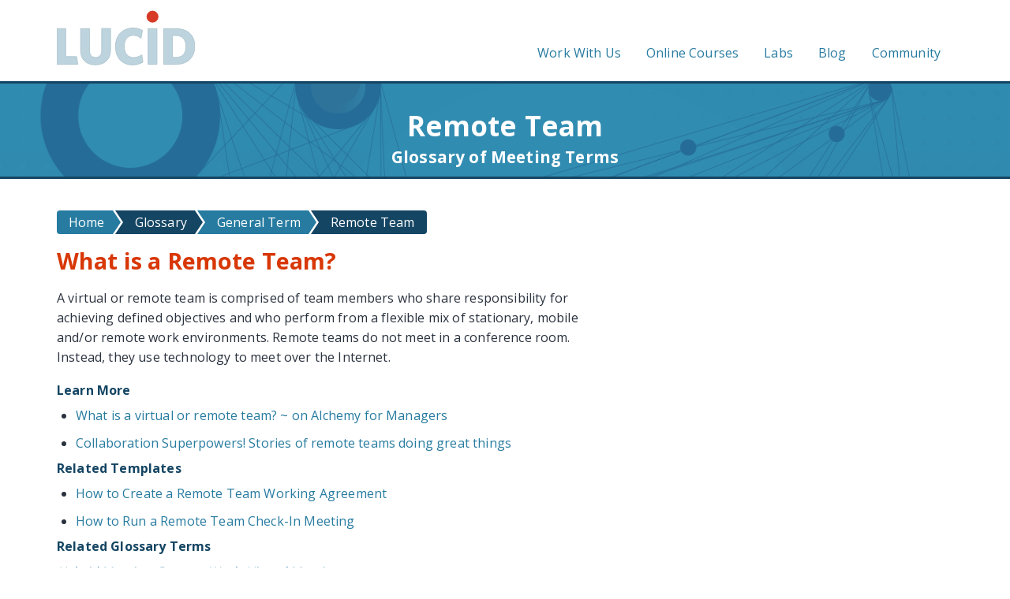

--- FILE ---
content_type: text/html; charset=utf-8
request_url: https://cdn.lucidmeetings.com/glossary/remote-team
body_size: 5723
content:
<!doctype html>
<html lang="en" dir="ltr">
<head>
  <meta charset="utf-8">
  <meta content="initial-scale=1.0, maximum-scale=1.0, user-scalable=0" name="viewport">
  <meta name="apple-mobile-web-app-capable" content="yes" />
  <meta name="apple-touch-fullscreen" content="yes" />
  <meta name="apple-mobile-web-app-status-bar-style" content="black">
  <meta name="ahrefs-site-verification" content="c2a51893ffb444bd2831a68a17727c17087405133ac3a2dddb4f8a3b05834e13">
    <link rel="stylesheet" href="//fonts.googleapis.com/css?family=Open+Sans:400,700" type="text/css">
  <title>What is a Remote Team?</title>
  <meta http-equiv="Content-Type" content="text/html; charset=utf-8" />
<meta http-equiv="x-dns-prefetch-control" content="on" />
<link rel="dns-prefetch" href="//cdn.lucidmeetings.com" />
<!--[if IE 9]>
<link rel="prefetch" href="//cdn.lucidmeetings.com" />
<![endif]-->
<meta about="/glossary/remote-team" typeof="skos:Concept" property="rdfs:label skos:prefLabel" content="Remote Team" />
<link rel="shortcut icon" href="https://www.lucidmeetings.com/sites/all/themes/lm2016/favicon.ico" type="image/vnd.microsoft.icon" />
<meta name="description" content="A virtual or remote team is comprised of team members who share responsibility for achieving defined objectives and who perform from a flexible mix of stationary, mobile and/or remote work environments. Remote teams do not meet in a conference room. Instead, they use technology to meet over the Internet." />
<link rel="canonical" href="https://www.lucidmeetings.com/glossary/remote-team" />
  <link type="text/css" rel="stylesheet" href="https://cdn.lucidmeetings.com/sites/default/files/cdn/css/https/css_5sbAuR8CyJB-v_iL-wUXrNBZQ9W94G-sifKuVsZAs08.css" media="all" />
<link type="text/css" rel="stylesheet" href="https://cdn.lucidmeetings.com/sites/default/files/cdn/css/https/css_4IzUx0QsYXehVrCUIM2eVfT2v6-1-G8sfPcF7IHDL-Y.css" media="all" />
<link type="text/css" rel="stylesheet" href="https://cdn.lucidmeetings.com/sites/default/files/cdn/css/https/css_iVEjr7ATXFVXgC-1SBWBZf5pnY6bwCjlbc3GAjzzTJs.css" media="all" />
<link type="text/css" rel="stylesheet" href="//maxcdn.bootstrapcdn.com/font-awesome/4.7.0/css/font-awesome.min.css" media="all" />
<link type="text/css" rel="stylesheet" href="https://cdn.lucidmeetings.com/sites/default/files/cdn/css/https/css_Pg0eJ-_tUVRoBQF5KNqjrem2VYJLlPtSjwgZapF_VU4.css" media="all" />
<link type="text/css" rel="stylesheet" href="https://cdn.lucidmeetings.com/sites/default/files/cdn/css/https/css_TpzMJtJQzOMZL460aFu_Q9KOY4QQEQukHhDjs39rvVk.css" media="all" />
<link type="text/css" rel="stylesheet" href="https://cdn.lucidmeetings.com/sites/default/files/cdn/css/https/css_47DEQpj8HBSa-_TImW-5JCeuQeRkm5NMpJWZG3hSuFU.css" media="print" />
  <script type="text/javascript" src="//code.jquery.com/jquery-1.12.4.min.js"></script>
<script type="text/javascript">
<!--//--><![CDATA[//><!--
window.jQuery || document.write("<script src='/sites/all/modules/contrib/jquery_update/replace/jquery/1.12/jquery.min.js'>\x3C/script>")
//--><!]]>
</script>
<script type="text/javascript" src="https://cdn.lucidmeetings.com/sites/default/files/js/js_GOikDsJOX04Aww72M-XK1hkq4qiL_1XgGsRdkL0XlDo.js"></script>
<script type="text/javascript" src="https://cdn.lucidmeetings.com/sites/default/files/js/js_gHk2gWJ_Qw_jU2qRiUmSl7d8oly1Cx7lQFrqcp3RXcI.js"></script>
<script type="text/javascript" src="https://cdn.lucidmeetings.com/sites/default/files/js/js_TNWspDGrVF6ppBZz2M2CrhJDQLguqKJRmBWHYPZ67v4.js"></script>
<script type="text/javascript">
<!--//--><![CDATA[//><!--
jQuery.extend(Drupal.settings, {"basePath":"\/","pathPrefix":"","setHasJsCookie":0,"ajaxPageState":{"theme":"lm2016","theme_token":"3Zh1Wisf4ipGdKkvUSYc4ohZ_rv0Vy14_yiVUTT7r3Y","js":{"\/\/code.jquery.com\/jquery-1.12.4.min.js":1,"0":1,"misc\/jquery-extend-3.4.0.js":1,"misc\/jquery-html-prefilter-3.5.0-backport.js":1,"misc\/jquery.once.js":1,"misc\/drupal.js":1,"sites\/all\/modules\/contrib\/jquery_update\/js\/jquery_browser.js":1,"sites\/all\/modules\/contrib\/entityreference\/js\/entityreference.js":1,"sites\/all\/libraries\/colorbox\/jquery.colorbox-min.js":1,"sites\/all\/libraries\/DOMPurify\/purify.min.js":1,"sites\/all\/modules\/contrib\/colorbox\/js\/colorbox.js":1,"sites\/all\/modules\/contrib\/colorbox\/styles\/default\/colorbox_style.js":1,"sites\/all\/modules\/contrib\/rrssb\/rrssb.init.js":1,"sites\/all\/libraries\/rrssb-plus\/js\/rrssb.min.js":1,"sites\/all\/modules\/contrib\/extlink\/js\/extlink.js":1,"sites\/all\/libraries\/superfish\/jquery.hoverIntent.minified.js":1,"sites\/all\/libraries\/superfish\/sftouchscreen.js":1,"sites\/all\/libraries\/superfish\/supposition.js":1,"sites\/all\/libraries\/superfish\/superfish.js":1,"sites\/all\/libraries\/superfish\/supersubs.js":1,"sites\/all\/modules\/contrib\/superfish\/superfish.js":1},"css":{"modules\/system\/system.base.css":1,"modules\/system\/system.menus.css":1,"modules\/system\/system.messages.css":1,"modules\/system\/system.theme.css":1,"modules\/field\/theme\/field.css":1,"sites\/all\/modules\/contrib\/filebrowser\/css\/filebrowser_style.css":1,"modules\/node\/node.css":1,"modules\/search\/search.css":1,"modules\/user\/user.css":1,"sites\/all\/modules\/contrib\/extlink\/css\/extlink.css":1,"sites\/all\/modules\/contrib\/views\/css\/views.css":1,"sites\/all\/modules\/contrib\/media\/modules\/media_wysiwyg\/css\/media_wysiwyg.base.css":1,"sites\/all\/modules\/contrib\/colorbox\/styles\/default\/colorbox_style.css":1,"sites\/all\/modules\/contrib\/ctools\/css\/ctools.css":1,"sites\/all\/modules\/contrib\/entity_pager\/css\/entity_pager.css":1,"public:\/\/rrssb\/rrssb.2b12480c.css":1,"sites\/all\/libraries\/rrssb-plus\/css\/rrssb.css":1,"modules\/taxonomy\/taxonomy.css":1,"\/\/maxcdn.bootstrapcdn.com\/font-awesome\/4.7.0\/css\/font-awesome.min.css":1,"sites\/all\/libraries\/superfish\/css\/superfish.css":1,"sites\/all\/libraries\/superfish\/style\/simple\/simple-centre-aligned.css":1,"sites\/all\/themes\/lm2016\/css\/lm2016.css":1,"sites\/all\/themes\/lm2016\/css\/overrides.css":1,"sites\/all\/themes\/lm2016\/css\/print.css":1}},"colorbox":{"opacity":"0.85","current":"{current} of {total}","previous":"\u00ab Prev","next":"Next \u00bb","close":"Close","maxWidth":"98%","maxHeight":"98%","fixed":true,"mobiledetect":true,"mobiledevicewidth":"480px","file_public_path":"\/sites\/default\/files","specificPagesDefaultValue":"admin*\nimagebrowser*\nimg_assist*\nimce*\nnode\/add\/*\nnode\/*\/edit\nprint\/*\nprintpdf\/*\nsystem\/ajax\nsystem\/ajax\/*"},"better_exposed_filters":{"views":{"resources":{"displays":{"block_2":{"filters":[]}}},"glossary_term_pager":{"displays":{"top_block":{"filters":[]}}}}},"superfish":{"1":{"id":"1","sf":{"animation":{"opacity":"show"},"speed":0,"autoArrows":false,"dropShadows":false},"plugins":{"touchscreen":{"behaviour":"1","mode":"window_width","breakpointUnit":"px"},"supposition":true,"supersubs":true}}},"rrssb":{"size":"100%","shrink":"100%","regrow":"","minRows":"","maxRows":"","prefixReserve":"","prefixHide":"","alignRight":0},"extlink":{"extTarget":"_blank","extClass":0,"extLabel":"(link is external)","extImgClass":0,"extIconPlacement":0,"extSubdomains":0,"extExclude":"","extInclude":"","extCssExclude":"#survey-slides","extCssExplicit":"","extAlert":0,"extAlertText":"This link will take you to an external web site.","mailtoClass":0,"mailtoLabel":"(link sends e-mail)","extUseFontAwesome":0}});
//--><!]]>
</script>
  <script src="https://maxcdn.bootstrapcdn.com/bootstrap/3.3.4/js/bootstrap.min.js"></script>
</head>
<body class="html not-front not-logged-in no-sidebars page-taxonomy page-taxonomy-term page-taxonomy-term- page-taxonomy-term-109" >
<div class="headroom">
    <div class="boundary">
            </div>
</div>

<header id="top-new">
    <div class="boundary">
      <a href="#main-content" class="skipnav">Go to main content</a>
      <div class="push"><button class="menu-btn">Menu</button></div>
      <div class="grid-container">
      <div class="onethird grid-cell">
          <div id="logo"><a href="/" title="Lucid Meetings home page">
          <svg xmlns="http://www.w3.org/2000/svg" viewBox="0 0 201.87 79.39" width="202" height="80"><title>Lucid Meetings</title><path fill="#bdd4de" stroke="#ADC3CD" d="M0 78.5V26.2h13v41h16l1.7 11.3H0zM56.6 79.3c-12.8 0-21.8-7-21.8-21.5V26.2h13v31.5c0 6.8 3 10.7 9 10.7s8.8-4 8.8-10.5V26h13v31.5c0 14.6-9.4 21.6-22 21.6zM110.8 79.4c-15.6 0-25-10.5-25-27 0-16.2 9.8-27 25.6-27a26.7 26.7 0 0 1 13.8 3.3l-2 11.6A18 18 0 0 0 112 36c-8.2 0-13.4 6.4-13.4 16.4 0 10 5.5 16.2 13.7 16.2 4.2 0 8-1.6 12-4l1.6 10.8a29.2 29.2 0 0 1-15.3 4zM133.4 78.5V26.2h13v52.3h-13zM174.5 78.5h-18.3V26.2h18c18.2 0 27.6 10.5 27.6 26s-9.6 26.3-27.3 26.3zm-.6-42.2h-5v32h5c9 0 14.8-4.7 14.8-16 0-11-6-16-15-16z"/><circle fill="#d73b27" cx="139.9" cy="8.7" r="8.7"/></svg>
          </a></div>
      </div>
          <div class="twothirds grid-cell">
              <nav id="primary" class="pull-right">
                    <div class="region region-header">
    <div id="block-superfish-1" class="block block-superfish">

    
  <div class="content">
    <ul  id="superfish-1" class="menu sf-menu sf-main-menu sf-horizontal sf-style-simple-centre-aligned"><li id="menu-763-1" class="sf-depth-1 sf-no-children"><a href="/contact" class="nowrap sf-depth-1">Work With Us</a></li><li id="menu-897-1" class="sf-depth-1 sf-no-children"><a href="https://school.lucidmeetings.com" class="sf-depth-1">Online Courses</a></li><li id="menu-891-1" class="sf-depth-1 sf-no-children"><a href="https://labs.newrulesforwork.com" class="sf-depth-1">Labs</a></li><li id="menu-795-1" class="sf-depth-1 sf-no-children"><a href="https://blog.lucidmeetings.com/" class="sf-depth-1">Blog</a></li><li id="menu-777-1" class="sf-depth-1 sf-no-children"><a href="https://www.meetinginnovation.community/c/events/" class="sf-depth-1">Community</a></li></ul>  </div>
</div>
  </div>
              </nav>
          </div>
      </div>
      <nav id="off-canvas-menu" class="pushy pushy-right">
          <ul class="menu">
            <li class="first leaf pushy-link">
              <a href="/contact">Work with Us!</a>
            </li>
            <li class="leaf pushy-link">
              <a href="/resources">Resources</a>
            </li>
            <li class="leaf pushy-link">
              <a href="https://www.meetinginnovation.community/c/schedule">MIC Events</a>
            </li>
            <li class="leaf pushy-link">
              <a href="/meeting-innovation-company">About Us</a>
            </li>
            <li class="leaf pushy-link">
              <a href="/pricing">Sign Up</a>
            </li>
            <li class="last leaf pushy-link">
              <a href="https://meet.lucidmeetings.com/user">Sign In</a>
            </li>
          </ul>
      </nav>      
    </div>
</header>

<div id="banner">        
     <div class="boundary text-center">
       <h1>Remote Team</h1>
       <h2>Glossary of Meeting Terms</h2>
    </div>
</div>
    

<section class="highlighted large-only"></section>


<main id="main-content">  

    <div class="boundary">
    <div class="grid-container">

        <div id="content" class="content-center">                  
                      <div class="region region-content">
    <div id="block-system-main" class="block block-system">

    
  <div class="content">
    <div class="term-listing-heading"><div id="taxonomy-term-109" class="taxonomy-term vocabulary-glossary">

  <ul class="breadcrumbs">
    <li><a href="/">Home</a></li>
    <li><a href="/glossary">Glossary</a></li>
    <li><a href="/glossary?field_glossary_term_category_value[]=general">
  <span class="field field-name-field-glossary-term-category field-type-list-text field-label-hidden">
    General Term  </span>
</a></li>
    <li>Remote Team</li>
  </ul>

  <div class="content">

      <h2>What is a Remote Team?</h2>
    <div class="taxonomy-term-description"><p>A virtual or remote team is comprised of team members who share responsibility for achieving defined objectives and who perform from a flexible mix of stationary, mobile and/or remote work environments. Remote teams do not meet in a conference room. Instead, they use technology to meet over the Internet.</p></div>  <h5 class="field-label">
    Learn More  </h5>

<ul class="field field-name-field-references field-type-link-field field-label-above">

      <li>
      <a href="https://www.alchemyformanagers.co.uk/topics/whKJy23z8nHLAFhf.html" target="_blank">What is a virtual or remote team? ~ on Alchemy for Managers</a>    </li>
      <li>
      <a href="https://www.collaborationsuperpowers.com/" target="_blank">Collaboration Superpowers! Stories of remote teams doing great things</a>    </li>
  
</ul>
  <h5 class="field-label">
    Related Templates  </h5>

<ul class="field field-name-field-related-templates field-type-entityreference field-label-above">

      <li>
      <a href="/templates/how-create-remote-team-working-agreement">How to Create a Remote Team Working Agreement</a>    </li>
      <li>
      <a href="/templates/how-run-remote-team-check-meeting">How to Run a Remote Team Check-In Meeting</a>    </li>
  
</ul>
  <h5 class="field-label">
    Related Glossary Terms  </h5>

  <i class="field field-name-field-related-glossary-term field-type-taxonomy-term-reference field-label-above">
    <a href="/glossary/hybrid-meeting">Hybrid Meeting</a>, <a href="/glossary/remote-work">Remote Work</a>, <a href="/glossary/virtual-meeting">Virtual Meeting</a>  </i>

    <br><br>
    <div style="max-width:17em;">
      <div class="view view-glossary-term-pager view-id-glossary_term_pager view-display-id-top_block view-dom-id-23d562db60b7c92ccb5932471744b117">
        
  
  
        <ul class="entity_pager count_word_many">
      <li class="entity_pager_prev">
      <a href="/glossary/real-time-agenda-technique" class="button small">&laquo; previous term</a>    </li>
      <li class="entity_pager_next">
      <a href="/glossary/remote-work" class="button small">next term &raquo;</a>    </li>
      <li class="entity_pager_count">
          </li>
  </ul>
  
  
  
  
  
  
</div>    </div>

    <br>
    <h2>Like this page? Share it!</h2>
    <div class="rrssb"><ul class="rrssb-buttons"><li class="rrssb-email"><a href="mailto:?subject=Remote%20Team&body=https%3A%2F%2Fwww.lucidmeetings.com%2Fglossary%2Fremote-team" ><span class="rrssb-icon"></span><span class="rrssb-text">email</span></a></li><li class="rrssb-facebook"><a href="https://www.facebook.com/sharer/sharer.php?u=https%3A%2F%2Fwww.lucidmeetings.com%2Fglossary%2Fremote-team" class="popup"><span class="rrssb-icon"></span><span class="rrssb-text">facebook</span></a></li><li class="rrssb-linkedin"><a href="https://www.linkedin.com/shareArticle?mini=true&url=https%3A%2F%2Fwww.lucidmeetings.com%2Fglossary%2Fremote-team&title=Remote%20Team" class="popup"><span class="rrssb-icon"></span><span class="rrssb-text">linkedin</span></a></li><li class="rrssb-twitter"><a href="https://twitter.com/intent/tweet?text=Remote%20Team&url=https%3A%2F%2Fwww.lucidmeetings.com%2Fglossary%2Fremote-team" class="popup"><span class="rrssb-icon"></span><span class="rrssb-text">twitter</span></a></li></ul></div>  </div>
</div>
</div>  </div>
</div>
  </div>
        </div>

            </div> 
  </div>   
</main>
 
<footer>
    <div class="boundary">
          <div class="region region-footer">
    <div id="block-block-2" class="block block-block mobile-no">

    
  <div class="content">
    <nav class="flowed">
    <div class="tri-pane">
        <h4>Company</h4>        
        <ul class="unstyled">
            <li><a href="/meeting-innovation-company">About Us</a></li>
            <li><a href="/contact">Contact Us</a></li>
            <li><a href="https://labs.newrulesforwork.com/">Labs Newsletter</a>
            <li><a href="https://www.youtube.com/c/Lucidmeetings/videos">Videos on YouTube</a></li>
            <li><a href="https://www.meetinginnovation.community/c/inspiration">Join our Community!</a></li>
        </ul>
    </div>
    <div class="tri-pane">
        <h4>Meeting Software</h4>
        <ul class="unstyled">
            <li><a href="https://meet.lucidmeetings.com/user">Sign In</a></li>
            <li><a href="http://status.lucidmeetings.com">Service Status</a></li>
        </ul>
    </div>
    <div class="tri-pane">
        <h4>Useful Resources</h4>
        <ul class="unstyled">
            <li><a href="/meeting-roi">The ROI of Effective Meetings</a></li>
            <li><a href="/meeting-types">The 16 Types of Business Meetings</a></li>
            <li><a href="/meeting-performance-maturity-model">The Meeting Performance Maturity Model</a></li>
            <li><a href="/templates">50+ Free Guides and Templates</a></li>
            <li><a href="/meeting-tools">200+ Meeting Tools by Category</a></li>
            <li><a href="/glossary">200+ Glossary of Meeting Terms</a></li>
            <li><a href="https://blog.lucidmeetings.com/">200+ Articles on Our Blog</a></li>
        </ul>
   </div>
</nav>            
<hr class="break-free">

  </div>
</div>
<div id="block-block-30" class="block block-block">

    
  <div class="content">
    <p>
  &copy; Second Rise LLC 2010-2025, all rights reserved 
</p>

<p>
  <a href="/legal/privacy">Privacy</a>
  • <a href="/legal/terms">Terms of Service</a>
  • <a href="/contact">Contact</a>
</p>

<p>
  <span class="social">
    <a href="https://twitter.com/lucidmeetings" target="_blank"><span data-icon=""></span> <span class="visuallyhidden">Follow us on Twitter</span></a> 
    <a href="https://blog.lucidmeetings.com/"><span data-icon=""></span> <span class="visuallyhidden">Newsletter</span></a> 
    <a href="https://blog.lucidmeetings.com/feed"><span data-icon=""></span> <span class="visuallyhidden">Blog</span></a>
  </span>
</p>

  </div>
</div>
  </div>
    </div>
</footer>

    <script src="//static.getclicky.com/js" type="text/javascript"></script>
    <script type="text/javascript">try { clicky.init(101331909); }catch(e){}</script>
    <noscript><p><img alt="Clicky" width="1" height="1" src="//in.getclicky.com/101331909ns.gif" /></p></noscript>


<script type="text/javascript">
  var omEmbed = document.createElement('script');omEmbed.type = 'text/javascript';omEmbed.src = 'https://a.omappapi.com/app/js/api.min.js';omEmbed.setAttribute('data-account', '163822');omEmbed.setAttribute('data-user', '150284');document.getElementsByTagName('head')[0].appendChild( omEmbed);
</script>

<script src="/sites/all/themes/lm2016/scripts/pushy.js"></script>
<script src="/sites/all/themes/lm2016/scripts/pushy-support.js"></script>
</body>
</html>


--- FILE ---
content_type: text/css
request_url: https://cdn.lucidmeetings.com/sites/default/files/cdn/css/https/css_Pg0eJ-_tUVRoBQF5KNqjrem2VYJLlPtSjwgZapF_VU4.css
body_size: 2991
content:
.sf-menu,.sf-menu *{list-style:none;margin:0;padding:0;}.sf-menu{line-height:1.0;z-index:497;}.sf-menu ul{left:0;position:absolute;top:-99999em;width:12em;}.sf-menu ul li{width:100%;}.sf-menu li{float:left;position:relative;z-index:498;}.sf-menu a,.sf-menu span.nolink{display:block;position:relative;}.sf-menu li:hover,.sf-menu li.sfHover,.sf-menu li:hover ul,.sf-menu li.sfHover ul{z-index:499;}.sf-menu li:hover > ul,.sf-menu li.sfHover > ul{left:0;top:2.5em;}.sf-menu li li:hover > ul,.sf-menu li li.sfHover > ul{left:12em;top:0;}.sf-menu.menu,.sf-menu.menu ul,.sf-menu.menu li{margin:0;}.sf-hidden{left:-99999em !important;top:-99999em !important;}.sf-menu a.sf-with-ul,.sf-menu span.nolink.sf-with-ul{min-width:1px;}.sf-sub-indicator{background:url(https://cdn.lucidmeetings.com/sites/all/libraries/superfish/images/arrows-ffffff.png) no-repeat -10px -100px;display:block;height:10px;overflow:hidden;position:absolute;right:0.75em;text-indent:-999em;top:1.05em;width:10px;}a > .sf-sub-indicator,span.nolink > .sf-sub-indicator{top:0.8em;background-position:0 -100px;}a:focus > .sf-sub-indicator,a:hover > .sf-sub-indicator,a:active > .sf-sub-indicator,li:hover > a > .sf-sub-indicator,li.sfHover > a > .sf-sub-indicator,span.nolink:hover > .sf-sub-indicator,li:hover > span.nolink > .sf-sub-indicator,li.sfHover > span.nolink > .sf-sub-indicator{background-position:-10px -100px;}.sf-menu ul .sf-sub-indicator{background-position:-10px 0;}.sf-menu ul a > .sf-sub-indicator,.sf-menu ul span.nolink > .sf-sub-indicator{background-position:0 0;}.sf-menu ul a:focus > .sf-sub-indicator,.sf-menu ul a:hover > .sf-sub-indicator,.sf-menu ul a:active > .sf-sub-indicator,.sf-menu ul li:hover > a > .sf-sub-indicator,.sf-menu ul li.sfHover > a > .sf-sub-indicator,.sf-menu ul span.nolink:hover > .sf-sub-indicator,.sf-menu ul li:hover > span.nolink > .sf-sub-indicator,.sf-menu ul li.sfHover > span.nolink > .sf-sub-indicator{background-position:-10px 0;}.sf-menu.sf-horizontal.sf-shadow ul,.sf-menu.sf-vertical.sf-shadow ul,.sf-menu.sf-navbar.sf-shadow ul ul{background:url(https://cdn.lucidmeetings.com/sites/all/libraries/superfish/images/shadow.png) no-repeat right bottom;padding:0 8px 9px 0 !important;-webkit-border-top-right-radius:8px;-webkit-border-bottom-left-radius:8px;-moz-border-radius-topright:8px;-moz-border-radius-bottomleft:8px;border-top-right-radius:8px;border-bottom-left-radius:8px;}.sf-shadow ul.sf-shadow-off{background:transparent;}.sf-menu.rtl,.sf-menu.rtl li{float:right;}.sf-menu.rtl li:hover > ul,.sf-menu.rtl li.sfHover > ul{left:auto;right:0;}.sf-menu.rtl li li:hover > ul,.sf-menu.rtl li li.sfHover > ul{left:auto;right:12em;}.sf-menu.rtl ul{left:auto;right:0;}.sf-menu.rtl .sf-sub-indicator{left:0.75em;right:auto;background:url(https://cdn.lucidmeetings.com/sites/all/libraries/superfish/images/arrows-ffffff-rtl.png) no-repeat -10px -100px;}.sf-menu.rtl a > .sf-sub-indicator,.sf-menu.rtl span.nolink > .sf-sub-indicator{top:0.8em;background-position:-10px -100px;}.sf-menu.rtl a:focus > .sf-sub-indicator,.sf-menu.rtl a:hover > .sf-sub-indicator,.sf-menu.rtl a:active > .sf-sub-indicator,.sf-menu.rtl li:hover > a > .sf-sub-indicator,.sf-menu.rtl li.sfHover > a > .sf-sub-indicator,.sf-menu.rtl span.nolink:hover > .sf-sub-indicator,.sf-menu.rtl li:hover > span.nolink > .sf-sub-indicator,.sf-menu.rtl li.sfHover > span.nolink > .sf-sub-indicator{background-position:0 -100px;}.sf-menu.rtl ul .sf-sub-indicator{background-position:0 0;}.sf-menu.rtl ul a > .sf-sub-indicator,.sf-menu.rtl ul span.nolink > .sf-sub-indicator{background-position:-10px 0;}.sf-menu.rtl ul a:focus > .sf-sub-indicator,.sf-menu.rtl ul a:hover > .sf-sub-indicator,.sf-menu.rtl ul a:active > .sf-sub-indicator,.sf-menu.rtl ul li:hover > a > .sf-sub-indicator,.sf-menu.rtl ul li.sfHover > a > .sf-sub-indicator,.sf-menu.rtl ul span.nolink:hover > .sf-sub-indicator,.sf-menu.rtl ul li:hover > span.nolink > .sf-sub-indicator,.sf-menu.rtl ul li.sfHover > span.nolink > .sf-sub-indicator{background-position:0 0;}.sf-menu.rtl .sf-hidden,.sf-menu.rtl.sf-hidden{left:auto !important;right:-99999em !important;}.sf-menu.rtl.sf-horizontal.sf-shadow ul,.sf-menu.rtl.sf-vertical.sf-shadow ul,.sf-menu.rtl.sf-navbar.sf-shadow ul ul{background-position:bottom left;padding:0 0 9px 8px !important;-webkit-border-radius:8px;-webkit-border-top-right-radius:0;-webkit-border-bottom-left-radius:0;-moz-border-radius:8px;-moz-border-radius-topright:0;-moz-border-radius-bottomleft:0;border-radius:8px;border-top-right-radius:0;border-bottom-left-radius:0;}.sf-vertical.rtl li:hover > ul,.sf-vertical.rtl li.sfHover > ul{left:auto;right:12em;}.sf-vertical.rtl .sf-sub-indicator{background-position:-10px 0;}.sf-vertical.rtl a > .sf-sub-indicator,.sf-vertical.rtl span.nolink > .sf-sub-indicator{background-position:0 0;}.sf-vertical.rtl a:focus > .sf-sub-indicator,.sf-vertical.rtl a:hover > .sf-sub-indicator,.sf-vertical.rtl a:active > .sf-sub-indicator,.sf-vertical.rtl li:hover > a > .sf-sub-indicator,.sf-vertical.rtl li.sfHover > a > .sf-sub-indicator,.sf-vertical.rtl span.nolink:hover > .sf-sub-indicator,.sf-vertical.rtl li:hover > span.nolink > .sf-sub-indicator,.sf-vertical.rtl li.sfHover > span.nolink > .sf-sub-indicator{background-position:-10px 0;}.sf-navbar.rtl li li{float:right;}.sf-navbar.rtl ul .sf-sub-indicator{background-position:0 -100px;}.sf-navbar.rtl ul a > .sf-sub-indicator{background-position:-10px -100px;}.sf-navbar.rtl ul a:focus > .sf-sub-indicator,.sf-navbar.rtl ul a:hover > .sf-sub-indicator,.sf-navbar.rtl ul a:active > .sf-sub-indicator,.sf-navbar.rtl ul li:hover > a > .sf-sub-indicator,.sf-navbar.rtl ul li.sfHover > a > .sf-sub-indicator,.sf-navbar.rtl ul span.nolink:hover > .sf-sub-indicator,.sf-navbar.rtl ul li:hover > span.nolink > .sf-sub-indicator,.sf-navbar.rtl ul li.sfHover > span.nolink > .sf-sub-indicator{background-position:0 -100px;}.sf-navbar.rtl ul ul .sf-sub-indicator{background-position:0 0;}.sf-navbar.rtl ul ul a > .sf-sub-indicator,.sf-navbar.rtl ul ul span.nolink > .sf-sub-indicator{background-position:-10px 0;}.sf-navbar.rtl ul ul a:focus > .sf-sub-indicator,.sf-navbar.rtl ul ul a:hover > .sf-sub-indicator,.sf-navbar.rtl ul ul a:active > .sf-sub-indicator,.sf-navbar.rtl ul ul li:hover > a > .sf-sub-indicator,.sf-navbar.rtl ul ul li.sfHover > a > .sf-sub-indicator,.sf-navbar.rtl ul ul span.nolink:hover > .sf-sub-indicator,.sf-navbar.rtl ul ul li:hover > span.nolink > .sf-sub-indicator,.sf-navbar.rtl ul ul li.sfHover > span.nolink > .sf-sub-indicator{background-position:0 0;}.sf-navbar.rtl li li:hover > ul,.sf-navbar.rtl li li.sfHover > ul{left:auto;right:0;}.sf-navbar.rtl li li li:hover > ul,.sf-navbar.rtl li li li.sfHover > ul{left:auto;right:12em;}.sf-navbar.rtl > li > ul{background:transparent;padding:0;-moz-border-radius-bottomright:0;-moz-border-radius-topleft:0;-webkit-border-top-left-radius:0;-webkit-border-bottom-right-radius:0;}
.block-superfish,.block-superfish .content{overflow:visible !important;width:100%;}.sf-menu.sf-style-simple-centre-aligned{float:left;margin:0;padding:0;}.sf-menu.sf-style-simple-centre-aligned a > .sf-sub-indicator,.sf-menu.sf-style-simple-centre-aligned span.nolink > .sf-sub-indicator{top:1.5em;background-image:url(https://cdn.lucidmeetings.com/sites/all/libraries/superfish/style/simple/images/simple-arrows.png);}.sf-menu.sf-style-simple-centre-aligned.rtl a > .sf-sub-indicator,.sf-menu.sf-style-simple-centre-aligned.rtl span.nolink > .sf-sub-indicator{background-image:url(https://cdn.lucidmeetings.com/sites/all/libraries/superfish/style/simple/images/simple-arrows-rtl.png);}.sf-menu.sf-style-simple-centre-aligned.sf-vertical a > .sf-sub-indicator,.sf-menu.sf-style-simple-centre-aligned.sf-vertical span.nolink > .sf-sub-indicator{top:1.1em;}.sf-menu.sf-style-simple-centre-aligned li li .sf-sub-indicator,.sf-menu.sf-style-simple-centre-aligned li li a > .sf-sub-indicator,.sf-menu.sf-style-simple-centre-aligned li li span.nolink > .sf-sub-indicator{top:1em;}.sf-menu.sf-style-simple-centre-aligned ul{padding-left:0;}.sf-menu.sf-style-simple-centre-aligned.rtl ul{padding-left:auto;padding-right:0;}.sf-menu.sf-style-simple-centre-aligned.sf-horizontal.sf-shadow ul,.sf-menu.sf-style-simple-centre-aligned.sf-vertical.sf-shadow ul,.sf-menu.sf-style-simple-centre-aligned.sf-navbar.sf-shadow ul ul{padding:0 8px 7px 0 !important;-webkit-border-top-right-radius:15px;-webkit-border-bottom-left-radius:15px;-moz-border-radius-topright:15px;-moz-border-radius-bottomleft:15px;border-top-right-radius:15px;border-bottom-left-radius:15px;}.sf-menu.sf-style-simple-centre-aligned.sf-horizontal.sf-shadow.rtl ul,.sf-menu.sf-style-simple-centre-aligned.sf-vertical.sf-shadow.rtl ul,.sf-menu.sf-style-simple-centre-aligned.sf-navbar.sf-shadow.rtl ul ul{padding:0 0 7px 8px !important;-webkit-border-top-left-radius:15px;-webkit-border-top-right-radius:0;-webkit-border-bottom-right-radius:15px;-webkit-border-bottom-left-radius:0;-moz-border-radius-topleft:15px;-moz-border-radius-topright:0;-moz-border-radius-bottomright:15px;-moz-border-radius-bottomleft:0;border-top-left-radius:15px;border-top-right-radius:0;border-bottom-right-radius:15px;border-bottom-left-radius:0;}.sf-menu.sf-style-simple-centre-aligned.sf-horizontal li:hover > ul,.sf-menu.sf-style-simple-centre-aligned.sf-horizontal li.sfHover > ul{top:48px;}.sf-menu.sf-style-simple-centre-aligned.sf-horizontal > li:hover > ul,.sf-menu.sf-style-simple-centre-aligned.sf-horizontal > li.sfHover > ul{left:-1px;}.sf-menu.sf-style-simple-centre-aligned.sf-horizontal.rtl > li:hover > ul,.sf-menu.sf-style-simple-centre-aligned.sf-horizontal.rtl > li.sfHover > ul{left:auto;right:-1px;}.sf-menu.sf-style-simple-centre-aligned.sf-horizontal li li:hover > ul,.sf-menu.sf-style-simple-centre-aligned.sf-horizontal li li.sfHover > ul,.sf-menu.sf-style-simple-centre-aligned.sf-vertical li:hover > ul,.sf-menu.sf-style-simple-centre-aligned.sf-vertical li.sfHover > ul,.sf-menu.sf-style-simple-centre-aligned.sf-navbar li li li:hover > ul,.sf-menu.sf-style-simple-centre-aligned.sf-navbar li li li.sfHover > ul,.sf-menu.sf-style-simple-centre-aligned.sf-navbar li li li.active-trail ul{top:-1px;}.sf-menu.sf-style-simple-centre-aligned.sf-horizontal > li:first-child:hover > ul,.sf-menu.sf-style-simple-centre-aligned.sf-horizontal > li:first-child.sfHover > ul{left:10px;}.sf-menu.sf-style-simple-centre-aligned.sf-horizontal.rtl > li:first-child:hover > ul,.sf-menu.sf-style-simple-centre-aligned.sf-horizontal.rtl > li:first-child.sfHover > ul{left:auto;right:10px}.sf-menu.sf-style-simple-centre-aligned.sf-horizontal li li li:first-child:hover > ul,.sf-menu.sf-style-simple-centre-aligned.sf-horizontal li li li:first-child.sfHover > ul,.sf-menu.sf-style-simple-centre-aligned.sf-vertical li:first-child:hover > ul,.sf-menu.sf-style-simple-centre-aligned.sf-vertical li:first-child.sfHover > ul,.sf-menu.sf-style-simple-centre-aligned.sf-navbar li li li li:first-child:hover > ul,.sf-menu.sf-style-simple-centre-aligned.sf-navbar li li li li:first-child.sfHover > ul{top:10px;}.sf-menu.sf-style-simple-centre-aligned.sf-navbar > li:hover > ul,.sf-menu.sf-style-simple-centre-aligned.sf-navbar > li.sfHover > ul,.sf-menu.sf-style-simple-centre-aligned.sf-navbar > li.active-trail > ul{top:44px;}.sf-menu.sf-style-simple-centre-aligned.sf-navbar li li:hover > ul,.sf-menu.sf-style-simple-centre-aligned.sf-navbar li li.sfHover > ul{top:38px;}.sf-menu.sf-style-simple-centre-aligned a,.sf-menu.sf-style-simple-centre-aligned a:visited,.sf-menu.sf-style-simple-centre-aligned span.nolink{padding:.2em 1em;}.sf-menu.sf-style-simple-centre-aligned span.nolink{cursor:default;}.sf-menu.sf-style-simple-centre-aligned a:focus,.sf-menu.sf-style-simple-centre-aligned a:hover,.sf-menu.sf-style-simple-centre-aligned a:active,.sf-menu.sf-style-simple-centre-aligned li:hover > a,.sf-menu.sf-style-simple-centre-aligned li.sfHover > a,.sf-menu.sf-style-simple-centre-aligned span.nolink:hover,.sf-menu.sf-style-simple-centre-aligned li:hover > span.nolink,.sf-menu.sf-style-simple-centre-aligned li.sfHover > span.nolink{color:#222222;}.sf-menu.sf-style-simple-centre-aligned li li a,.sf-menu.sf-style-simple-centre-aligned.sf-vertical a,.sf-menu.sf-style-simple-centre-aligned li li span.nolink,.sf-menu.sf-style-simple-centre-aligned.sf-vertical span.nolink{padding:1em 1.5em;}.sf-menu.sf-style-simple-centre-aligned a.sf-with-ul,.sf-menu.sf-style-simple-centre-aligned span.nolink.sf-with-ul{padding-right:3em;}.sf-menu.sf-style-simple-centre-aligned.rtl a.sf-with-ul,.sf-menu.sf-style-simple-centre-aligned.rtl span.nolink.sf-with-ul{padding-left:3em;padding-right:1.5em;}.sf-menu.sf-style-simple-centre-aligned span.sf-description{color:#666666;display:block;font-size:0.8em;line-height:1.5em;margin:5px 0 0 5px;padding:0;}.sf-menu.sf-style-simple-centre-aligned.sf-horizontal li,.sf-menu.sf-style-simple-centre-aligned.sf-navbar li{border:none;}.sf-menu.sf-style-simple-centre-aligned.sf-horizontal > li:first-child,.sf-menu.sf-style-simple-centre-aligned.sf-navbar > li:first-child,.sf-menu.sf-style-simple-centre-aligned.sf-navbar > li.firstandlast{border-left-color:#e0e0e0;}.sf-menu.sf-style-simple-centre-aligned.sf-horizontal.rtl > li:first-child,.sf-menu.sf-style-simple-centre-aligned.sf-navbar.rtl > li:first-child{border-left-color:#ffffff;}.sf-menu.sf-style-simple-centre-aligned.sf-horizontal.rtl > li:last-child,.sf-menu.sf-style-simple-centre-aligned.sf-navbar.rtl > li:last-child{border-left-color:#e0e0e0;}.sf-menu.sf-style-simple-centre-aligned.sf-navbar li > ul > li{border:0 none;border-bottom:1px solid #e0e0e0;}.sf-menu.sf-style-simple-centre-aligned.sf-navbar li > ul > li:first-child,.sf-menu.sf-style-simple-centre-aligned.sf-navbar li > ul > li.firstandlast,.sf-menu.sf-style-simple.sf-navbar.rtl li > ul > li:last-child{border-left:1px solid #e0e0e0;}.sf-menu.sf-style-simple-centre-aligned.sf-navbar li > ul > li:last-child,.sf-menu.sf-style-simple-centre-aligned.sf-navbar li > ul > li.firstandlast,.sf-menu.sf-style-simple-centre-aligned.sf-navbar.rtl li > ul > li:first-child{border-right:1px solid #e0e0e0;}.sf-menu.sf-style-simple-centre-aligned.sf-vertical li,.sf-menu.sf-style-simple-centre-aligned.sf-horizontal li li,.sf-menu.sf-style-simple-centre-aligned.sf-navbar li li li{border:1px solid #e0e0e0;border-top-color:#ffffff;}.sf-menu.sf-style-simple-centre-aligned.sf-vertical li:first-child,.sf-menu.sf-style-simple-centre-aligned.sf-horizontal li li li:first-child,.sf-menu.sf-style-simple-centre-aligned.sf-navbar li li li li:first-child,.sf-menu.sf-style-simple-centre-aligned li ul.sf-megamenu li.sf-megamenu-wrapper{border-top-color:#e0e0e0;}.sf-menu.sf-style-simple-centre-aligned li{background:#fff;}.sf-menu.sf-style-simple-centre-aligned li:hover,.sf-menu.sf-style-simple-centre-aligned li.sfHover{background:#fff;}.sf-menu.sf-style-simple-centre-aligned.sf-horizontal > li:first-child{-webkit-border-top-left-radius:8px;-webkit-border-bottom-left-radius:8px;-moz-border-radius-topleft:8px;-moz-border-radius-bottomleft:8px;border-top-left-radius:8px;border-bottom-left-radius:8px;}.sf-menu.sf-style-simple-centre-aligned.sf-horizontal > li:last-child,.sf-menu.sf-style-simple-centre-aligned.sf-horizontal li li > ul > li.firstandlast,.sf-menu.sf-style-simple-centre-aligned.sf-vertical li li > ul > li.firstandlast,.sf-menu.sf-style-simple-centre-aligned.sf-navbar li li li > ul > li.firstandlast{-webkit-border-top-right-radius:8px;-webkit-border-bottom-right-radius:8px;-moz-border-radius-topright:8px;-moz-border-radius-bottomright:8px;border-top-right-radius:8px;border-bottom-right-radius:8px;}.sf-menu.sf-style-simple-centre-aligned.sf-vertical > li:first-child,.sf-menu.sf-style-simple-centre-aligned.sf-navbar > li.firstandlast{-webkit-border-top-left-radius:8px;-webkit-border-top-right-radius:8px;-moz-border-radius-topleft:8px;-moz-border-radius-topright:8px;border-top-left-radius:8px;border-top-right-radius:8px;}.sf-menu.sf-style-simple-centre-aligned.sf-vertical li:last-child,.sf-menu.sf-style-simple-centre-aligned.sf-horizontal li li:last-child,.sf-menu.sf-style-simple-centre-aligned.sf-navbar li li li:last-child,.sf-menu.sf-style-simple-centre-aligned.sf-vertical li > ul > li.firstandlast,.sf-menu.sf-style-simple-centre-aligned.sf-horizontal li > ul > li.firstandlast,.sf-menu.sf-style-simple-centre-aligned.sf-navbar li > ul > li.firstandlast{-webkit-border-bottom-right-radius:8px;-webkit-border-bottom-left-radius:8px;-moz-border-radius-bottomright:8px;-moz-border-radius-bottomleft:8px;border-bottom-right-radius:8px;border-bottom-left-radius:8px;}.sf-menu.sf-style-simple-centre-aligned.sf-vertical.sf-total-items-1 > li:first-child,.sf-menu.sf-style-simple-centre-aligned.sf-horizontal.sf-total-items-1 > li:first-child{-webkit-border-radius:8px;-moz-border-radius:8px;border-radius:8px;}.sf-menu.sf-style-simple-centre-aligned.sf-navbar > li:first-child{-webkit-border-top-left-radius:8px;-moz-border-radius-topleft:8px;border-top-left-radius:8px;}.sf-menu.sf-style-simple-centre-aligned.sf-navbar > li > ul > li:first-child{-webkit-border-bottom-left-radius:8px;-moz-border-radius-bottomleft:8px;border-bottom-left-radius:8px;}.sf-menu.sf-style-simple-centre-aligned.sf-navbar > li > ul > li:last-child{-webkit-border-bottom-right-radius:8px;-moz-border-radius-bottomright:8px;border-bottom-right-radius:8px;}.sf-menu.sf-style-simple-centre-aligned.sf-navbar > li:last-child,.sf-menu.sf-style-simple-centre-aligned.sf-navbar li li li li:first-child,.sf-menu.sf-style-simple-centre-aligned.sf-vertical li li:first-child,.sf-menu.sf-style-simple-centre-aligned.sf-horizontal li li li:first-child{-webkit-border-top-right-radius:8px;-moz-border-radius-topright:8px;border-top-right-radius:8px;}.sf-menu.sf-style-simple-centre-aligned.sf-navbar.rtl > li:first-child{-webkit-border-radius:0;-webkit-border-top-right-radius:8px;-moz-border-radius:0;-moz-border-radius-topright:8px;border-radius:0;border-top-right-radius:8px;}.sf-menu.sf-style-simple-centre-aligned.sf-horizontal.rtl > li:last-child,.sf-menu.sf-style-simple-centre-aligned.sf-horizontal.rtl li li > ul > li.firstandlast,.sf-menu.sf-style-simple-centre-aligned.sf-vertical.rtl li li > ul > li.firstandlast,.sf-menu.sf-style-simple-centre-aligned.sf-navbar.rtl li li li > ul > li.firstandlast{-webkit-border-radius:8px;-webkit-border-top-right-radius:0;-webkit-border-bottom-right-radius:0;-moz-border-radius:8px;-moz-border-radius-topright:0;-moz-border-radius-bottomright:0;border-radius:8px;border-top-right-radius:0;border-bottom-right-radius:0;}.sf-menu.sf-style-simple-centre-aligned.sf-horizontal.rtl > li:first-child{-webkit-border-radius:0;-webkit-border-top-right-radius:8px;-webkit-border-bottom-right-radius:8px;-moz-border-radius:0;-moz-border-radius-topright:8px;-moz-border-radius-bottomright:8px;border-radius:0;border-top-right-radius:8px;border-bottom-right-radius:8px;}.sf-menu.sf-style-simple-centre-aligned.sf-navbar.rtl > li > ul > li:first-child{-webkit-border-radius:0;-webkit-border-bottom-right-radius:8px;-moz-border-radius:0;-moz-border-radius-bottomright:8px;border-radius:0;border-bottom-right-radius:8px;}.sf-menu.sf-style-simple-centre-aligned.sf-navbar.rtl > li:last-child,.sf-menu.sf-style-simple-centre-aligned.sf-navbar.rtl li li li li:first-child,.sf-menu.sf-style-simple-centre-aligned.sf-vertical.rtl li li:first-child,.sf-menu.sf-style-simple-centre-aligned.sf-horizontal.rtl li li li:first-child{-webkit-border-radius:0;-webkit-border-top-left-radius:8px;-moz-border-radius:0;-moz-border-radius-topleft:8px;border-radius:0;border-top-left-radius:8px;}.sf-menu.sf-style-simple-centre-aligned.sf-navbar.rtl > li > ul > li:last-child{-webkit-border-radius:0;-webkit-border-bottom-left-radius:8px;-moz-border-radius:0;-moz-border-radius-bottomleft:8px;border-radius:0;border-bottom-left-radius:8px;}.sf-menu.sf-style-simple-centre-aligned.sf-vertical.rtl li:last-child,.sf-menu.sf-style-simple-centre-aligned.sf-horizontal.rtl li li:last-child,.sf-menu.sf-style-simple-centre-aligned.sf-navbar.rtl li li li:last-child,.sf-menu.sf-style-simple-centre-aligned.sf-vertical.rtl li > ul > li.firstandlast,.sf-menu.sf-style-simple-centre-aligned.sf-horizontal.rtl li > ul > li.firstandlast,.sf-menu.sf-style-simple-centre-aligned.sf-navbar.rtl li > ul > li.firstandlast{-webkit-border-bottom-right-radius:8px;-webkit-border-bottom-left-radius:8px;-moz-border-radius-bottomright:8px;-moz-border-radius-bottomleft:8px;border-bottom-right-radius:8px;border-bottom-left-radius:8px;}.sf-menu.sf-style-simple-centre-aligned.sf-horizontal,.sf-menu.sf-style-simple-centre-aligned.sf-vertical,.sf-menu.sf-style-simple-centre-aligned.sf-navbar{text-align:center;width:100%;}.sf-menu.sf-style-simple-centre-aligned.sf-horizontal ul,.sf-menu.sf-style-simple-centre-aligned.sf-vertical ul,.sf-menu.sf-style-simple-centre-aligned.sf-navbar ul ul{text-align:left;}.sf-menu.sf-style-simple-centre-aligned.sf-horizontal.rtl ul,.sf-menu.sf-style-simple-centre-aligned.sf-vertical.rtl ul,.sf-menu.sf-style-simple-centre-aligned.sf-navbar.rtl ul ul{text-align:right;}.sf-menu.sf-style-simple-centre-aligned.sf-horizontal a,.sf-menu.sf-style-simple-centre-aligned.sf-navbar a,.sf-menu.sf-style-simple-centre-aligned.sf-horizontal span.nolink,.sf-menu.sf-style-simple-centre-aligned.sf-navbar span.nolink{display:inline;}.sf-menu.sf-style-simple-centre-aligned.sf-horizontal li li a,.sf-menu.sf-style-simple-centre-aligned.sf-navbar li li li a,.sf-menu.sf-style-simple-centre-aligned.sf-horizontal li li span.nolink,.sf-menu.sf-style-simple-centre-aligned.sf-navbar li li li span.nolink{display:block;}.sf-menu.sf-style-simple-centre-aligned.sf-horizontal > li,.sf-menu.sf-style-simple-centre-aligned.sf-navbar > li,.sf-menu.sf-style-simple-centre-aligned.sf-navbar > li > ul > li{display:inline;float:none;padding:1em 0 !important;}.sf-menu.sf-style-simple-centre-aligned.sf-vertical > li{display:block;float:none;margin:0 auto;text-align:left;}div.sf-accordion-toggle.sf-style-simple-centre-aligned{float:left;width:100%;}div.sf-accordion-toggle.sf-style-simple-centre-aligned a{background:url(https://cdn.lucidmeetings.com/sites/all/libraries/superfish/style/simple/images/simple-centre-aligned-background.png) repeat-x top left #eeeeee;border:1px solid #e0e0e0;border-radius:8px;color:#555555;float:left;font:normal 12px Arial,Helvetica,Tahoma,Verdana,Sans-serif;padding:1em;text-decoration:none;text-shadow:1px 1px 0 #ffffff;}div.sf-accordion-toggle.sf-style-simple-centre-aligned a span{background:url(https://cdn.lucidmeetings.com/sites/all/libraries/superfish/style/simple/images/simple-centre-aligned-accordion-toggle.png) no-repeat center center transparent;height:32px;float:left;line-height:99999em;overflow:hidden;text-indent:-99999em;width:32px;}div.sf-accordion-toggle.sf-style-simple-centre-aligned a.sf-expanded,.sf-menu.sf-style-simple-centre-aligned.sf-accordion li.sf-expanded{background:url(https://cdn.lucidmeetings.com/sites/all/libraries/superfish/style/simple/images/simple-centre-aligned-background-active.png) repeat-x top left #fefefe;}.sf-menu.sf-style-simple-centre-aligned.sf-accordion li{border:1px solid #e0e0e0;}.sf-menu.sf-style-simple-centre-aligned.sf-accordion li li{margin-left:3.9%;width:92%;}.sf-menu.sf-style-simple-centre-aligned.sf-accordion li ul{margin:10px 0;}.sf-menu.sf-style-simple-centre-aligned.sf-accordion li.sf-clone-parent,.sf-menu.sf-style-simple-centre-aligned.sf-accordion li:first-child{border-radius:8px 8px 0 0;}.sf-menu.sf-style-simple-centre-aligned.sf-accordion ul.sf-has-clone-parent > li:first-child{border-radius:0;}.sf-menu.sf-style-simple-centre-aligned.sf-accordion ul.sf-has-clone-parent > li.firstandlast,.sf-menu.sf-style-simple-centre-aligned.sf-accordion li:last-child{border-radius:0 0 8px 8px;}.sf-menu.sf-style-simple-centre-aligned.sf-accordion li.firstandlast{border-radius:8px;}.sf-menu.sf-style-simple-centre-aligned.sf-accordion li a.sf-accordion-button{position:absolute;right:0;top:0;z-index:499;}.sf-menu.sf-style-simple-centre-aligned.sf-accordion li.sf-expanded > a.sf-accordion-button{color:#777;}.sf-menu.sf-style-simple-centre-aligned li ul.sf-megamenu li ol li{background:none;border:0 none;}.sf-menu.sf-style-simple-centre-aligned li ul.sf-megamenu li.sf-megamenu-wrapper{-webkit-border-radius:8px;-webkit-border-top-left-radius:0;-moz-border-radius:8px;-moz-border-radius-topleft:0;border-radius:8px;border-top-left-radius:0;}.sf-menu.sf-style-simple-centre-aligned li ul.sf-megamenu  li.sf-megamenu-wrapper,.sf-menu.sf-style-simple-centre-aligned li ul.sf-megamenu  li.sf-megamenu-wrapper:hover,.sf-menu.sf-style-simple-centre-aligned li ul.sf-megamenu  li.sf-megamenu-wrapper.sfHover{background:url(https://cdn.lucidmeetings.com/sites/all/libraries/superfish/style/simple/images/simple-background.png) repeat-x top left #eeeeee;}.sf-menu.sf-style-simple-centre-aligned li ul.sf-megamenu li.sf-megamenu-wrapper ol,.sf-menu.sf-style-simple-centre-aligned li ul.sf-megamenu li.sf-megamenu-wrapper ol li{margin:0;padding:0;}.sf-menu.sf-style-simple-centre-aligned ul.sf-megamenu li.sf-megamenu-wrapper ol li.sf-megamenu-column > a,.sf-menu.sf-style-simple-centre-aligned ul.sf-megamenu li.sf-megamenu-wrapper ol li.sf-megamenu-column > span.nolink{font-weight:bold;padding:1em;}.sf-menu.sf-style-simple-centre-aligned ul.sf-megamenu li.sf-megamenu-wrapper ol li.sf-megamenu-column:hover > a,.sf-menu.sf-style-simple-centre-aligned ul.sf-megamenu li.sf-megamenu-wrapper ol li.sf-megamenu-column:hover > span.nolink{color:#555555;}.sf-menu.sf-style-simple-centre-aligned ul.sf-megamenu li.sf-megamenu-wrapper ol li.sf-megamenu-column > a:focus,.sf-menu.sf-style-simple-centre-aligned ul.sf-megamenu li.sf-megamenu-wrapper ol li.sf-megamenu-column > a:hover,.sf-menu.sf-style-simple-centre-aligned ul.sf-megamenu li.sf-megamenu-wrapper ol li.sf-megamenu-column > a:active{color:#222222;}.sf-menu.sf-style-simple-centre-aligned ul.sf-megamenu li.sf-megamenu-wrapper ol li.sf-megamenu-column ol li{background:url(https://cdn.lucidmeetings.com/sites/all/libraries/superfish/style/simple/images/simple-list.png) no-repeat left center;margin:0 0 0 1em;padding:0 0 0 1em;}.sf-menu.sf-style-simple-centre-aligned.rtl ul.sf-megamenu li.sf-megamenu-wrapper ol li.sf-megamenu-column ol li{background-position:right center;margin:0 1em 0 0;padding:0 1em 0 0;}.sf-menu.sf-style-simple-centre-aligned ul.sf-megamenu li.sf-megamenu-wrapper ol li.sf-megamenu-column ol li a,.sf-menu.sf-style-simple-centre-aligned ul.sf-megamenu li.sf-megamenu-wrapper ol li.sf-megamenu-column ol li span.nolink{font-size:0.8em;padding:0.5em 0;}.sf-menu.sf-style-simple-centre-aligned ul.sf-megamenu li.sf-megamenu-wrapper ol li.sf-megamenu-column{display:inline;float:left;width:12em;}.sf-menu.sf-style-simple-centre-aligned.rtl ul.sf-megamenu li.sf-megamenu-wrapper ol li.sf-megamenu-column{float:right;}.sf-menu.sf-style-simple-centre-aligned li.sf-parent-children-1 ul.sf-megamenu{width:12em;}.sf-menu.sf-style-simple-centre-aligned li.sf-parent-children-2 ul.sf-megamenu{width:24em;}.sf-menu.sf-style-simple-centre-aligned li.sf-parent-children-3 ul.sf-megamenu{width:36em;}.sf-menu.sf-style-simple-centre-aligned li.sf-parent-children-4 ul.sf-megamenu{width:48em;}.sf-menu.sf-style-simple-centre-aligned li.sf-parent-children-5 ul.sf-megamenu{width:60em;}.sf-menu.sf-style-simple-centre-aligned li.sf-parent-children-6 ul.sf-megamenu{width:72em;}.sf-menu.sf-style-simple-centre-aligned li.sf-parent-children-7 ul.sf-megamenu{width:84em;}.sf-menu.sf-style-simple-centre-aligned li.sf-parent-children-8 ul.sf-megamenu{width:96em;}.sf-menu.sf-style-simple-centre-aligned li.sf-parent-children-9 ul.sf-megamenu{width:108em;}.sf-menu.sf-style-simple-centre-aligned li.sf-parent-children-10 ul.sf-megamenu{width:120em;}.sf-menu.sf-style-simple-centre-aligned li{background:#fff;}.sf-menu.sf-style-simple-centre-aligned li:hover,.sf-menu.sf-style-simple-centre-aligned li.sfHover{background:#fff;}.sf-menu.sf-style-simple-centre-aligned li li:hover,.sf-menu.sf-style-simple-centre-aligned li li.sfHover{background:#BDD4DE;}.sf-menu.sf-style-simple-centre-aligned.sf-horizontal li,.sf-menu.sf-style-simple-centre-aligned.sf-navbar li{border:none;}.sf-menu.sf-style-simple-centre-aligned a,.sf-menu.sf-style-simple-centre-aligned a:visited,.sf-menu.sf-style-simple-centre-aligned span.nolink{padding:.2em 1em;}li#menu-774-1 a{background:rgb(40,125,162);color:rgb(255,255,255);}


--- FILE ---
content_type: text/css
request_url: https://cdn.lucidmeetings.com/sites/default/files/cdn/css/https/css_TpzMJtJQzOMZL460aFu_Q9KOY4QQEQukHhDjs39rvVk.css
body_size: 11342
content:
.clearfix{*zoom:1;}.clearfix:before,.clearfix:after{display:table;content:"";line-height:0;}.clearfix:after{clear:both;}.hide-text{font:0/0 a;color:transparent;text-shadow:none;background-color:transparent;border:0;}.icon-font{font-family:'lucid_glyphs';speak:none;font-style:normal;font-weight:normal;font-variant:normal;text-transform:none;-webkit-font-smoothing:antialiased;-moz-osx-font-smoothing:grayscale;}html{box-sizing:border-box;}*,*:before,*:after{box-sizing:inherit;}article,aside,details,figcaption,figure,footer,header,hgroup,nav,section{display:block;}audio,canvas,video{display:inline-block;*display:inline;*zoom:1;}audio:not([controls]){display:none;}html{font-size:100%;-webkit-text-size-adjust:100%;-ms-text-size-adjust:100%;}a:focus{outline:thin dotted #333;outline:5px auto -webkit-focus-ring-color;outline-offset:-2px;}a:hover,a:active{outline:0;}sub,sup{position:relative;font-size:75%;line-height:0;vertical-align:baseline;}sup{top:-0.5em;}sub{bottom:-0.25em;}img{max-width:100%;height:auto;vertical-align:middle;border:0;-ms-interpolation-mode:bicubic;}svg:not(:root){overflow:hidden;max-width:100%;}button,input,select,textarea{margin:0;vertical-align:middle;}button,input{*overflow:visible;line-height:normal;}button::-moz-focus-inner,input::-moz-focus-inner{padding:0;border:0;}button,html input[type="button"],input[type="reset"],input[type="submit"]{-webkit-appearance:button;cursor:pointer;}label,select,button,input[type="button"],input[type="reset"],input[type="submit"],input[type="radio"],input[type="checkbox"]{cursor:pointer;}input[type="search"]{-webkit-box-sizing:content-box;-moz-box-sizing:content-box;box-sizing:content-box;-webkit-appearance:textfield;}input[type="search"]::-webkit-search-decoration,input[type="search"]::-webkit-search-cancel-button{-webkit-appearance:none;}textarea{overflow:auto;vertical-align:top;}@media print{*{text-shadow:none !important;color:#000 !important;background:transparent !important;box-shadow:none !important;}a,a:visited{text-decoration:underline;}a[href]:after{content:" (" attr(href) ")";}abbr[title]:after{content:" (" attr(title) ")";}.ir a:after,a[href^="javascript:"]:after,a[href^="#"]:after{content:"";}pre,blockquote{border:1px solid #999;page-break-inside:avoid;}thead{display:table-header-group;}tr,img{page-break-inside:avoid;}img{max-width:100% !important;}@page{margin:0.5cm;}p,h2,h3{orphans:3;widows:3;}h2,h3{page-break-after:avoid;}}html,body{background:#ffffff;min-height:100%;height:100%;}body{margin:0;font-family:'Open Sans','Helvetica Neue',Helvetica,Arial,sans-serif;font-size:1em;color:#2a323e;line-height:1.6;overflow-wrap:break-word;word-wrap:break-word;*zoom:1;font-weight:400;letter-spacing:.01em;}body.cke_editable{background:#ffffff;}body:before,body:after{display:table;content:"";}body:after{clear:both;}h1,h2,h3,h4,h5,h6{margin:0 0 0.625em;font-family:'Open Sans','Helvetica Neue',Helvetica,Arial,sans-serif;font-weight:600;line-height:1.2;text-rendering:optimizelegibility;hyphens:none;}h1,h2,h3,h4,h5,h6{margin:0 0 0.625em;font-family:'Open Sans','Helvetica Neue',Helvetica,Arial,sans-serif;font-weight:600;line-height:1.2;color:#144563;text-rendering:optimizelegibility;}h1{font-size:2.2em;margin-bottom:.2em;color:#144563;}h2{font-size:1.8em;color:#d83706;}h2 small{color:#144563;}h3{font-size:1.45em;color:#144563;margin-top:1em;}h4{font-size:1.13em;color:#144563;text-transform:uppercase;}h5{font-size:1em;}a{color:#277ba0;text-decoration:none;}a:hover,a:focus{color:#20a99c;text-decoration:underline;}p{margin:0.375em 0 1.25em;max-width:42em;}.text-center p,p.text-center,p.full-width{max-width:none;}p:last-child{margin-bottom:0;}small{font-size:0.8em;}strong,b{font-weight:600;}em{font-style:italic;}.disabled,.disabled:hover,.disabled:focus{color:#d3d8e1;}ul,ol{padding:0;margin:0 0 0 1.5em;}ul:lang(ar),ol:lang(ar),.i18n-ar ul,.i18n-ar ol,.rtl ul,.rtl ol{margin:0 1.5em 0 0;}li{margin-bottom:0.625em;max-width:42em;}ul.unstyled,ol.unstyled{margin-left:0;list-style:none;}ul.inline,ol.inline,.menu{margin-left:0;list-style:none;}ul.inline > li,ol.inline > li,.menu > li{padding:0 .3em;}ul.inline > li:first-of-type,ol.inline > li:first-of-type,.menu > li:first-of-type{padding-left:0;}ul.inline > li:last-of-type,ol.inline > li:last-of-type,.menu > li:last-of-type{padding-right:0;}.fancy-numbers{counter-reset:li;margin:0;font-size:1.5em;}.fancy-numbers li{position:relative;margin:0 0 1em 1.25em;padding-left:1.5em;list-style:none;}.fancy-numbers li:before{content:counter(li);counter-increment:li;position:absolute;top:.3em;left:-1em;-moz-box-sizing:border-box;-webkit-box-sizing:border-box;box-sizing:border-box;width:2em;margin-right:1em;padding:4px;border-radius:50%;color:#ffffff;background:#d83706;font-weight:bold;text-align:center;font-size:1rem;}.fancy-numbers ol,.fancy-numbers ul{margin-top:.5em;}.fancy-numbers ol li:last-child,.fancy-numbers ul li:last-child{margin-bottom:0;}blockquote{display:block;border-width:2px 0;border-style:solid;border-color:#b4becc;padding:1.5em 0 0.5em;margin:1.25em 0;position:relative;}blockquote:before{content:'\201C';position:absolute;top:0em;left:50%;transform:translate(-50%,-100%);background:#fff;width:3rem;height:2rem;font:6em/1.08em 'Open Sans',sans-serif;text-align:center;}blockquote p{margin-left:2em;}blockquote cite{display:block;font-size:0.9em;margin-left:2em;color:#53637b;vertical-align:middle;font-style:normal;}blockquote cite .person{font-weight:bold;}blockquote .profile{width:125px;float:right;margin-left:1.25em;}@media (max-width:35em){.quoted{float:none;}}figure{margin:1.25em auto;padding:3px;}.caption,figcaption{font-size:0.9em;font-style:italic;}caption{font-size:1.8em;font-style:bold;color:#d83706;}hr{margin:1.25em 0;border:0;border-top:1px solid #d3d8e1;border-bottom:1px solid #ffffff;}iframe{border:none;}.icon{position:relative;top:-1px;margin:0;display:inline-block;width:1em;height:1em;font-size:1em;vertical-align:middle;fill:currentColor;}.boundary{max-width:1200px;margin:0 auto;position:relative;padding:0 1em;}#main-content{background:#ffffff;}#main-content .boundary{padding:2em 1em;}section{padding:2em 0;}.submitted-message{background-color:#fefbec;}.no-sidebars #content{width:100%;}@media (min-width:45em){.grid-container,.flowed,.view .entity_pager{display:-webkit-flex;display:-ms-flexbox;display:-ms-flex;display:flex;-webkit-flex-flow:row wrap;-ms-flex-flow:row wrap;flex-flow:row wrap;margin:0;box-sizing:border-box;justify-content:space-between;}.grid-cell,#content,.sidebar,.quad,.tri-pane,.halfsie,.view-solutions .panel.round-box{box-sizing:inherit;padding:0.5em 1em 0.5em;-webkit-flex:0 0 auto;-ms-flex:0 0 auto;flex:0 0 auto;flex-basis:auto !important;max-width:100%;}.one-sidebar #content{width:70%;}.one-sidebar.sidebar-first #content{padding-left:4em;}.sidebar{width:30%;}.twothirds{width:66%;}.threefourths{width:70%;}.onefourth{width:28%;}.grid-3-col,.tri-pane,.onethird,.view-solutions .panel.round-box{width:30%;}.two_sidebars .content-center{width:40%;}.grid-2-col,.halfsie{width:45%;}.quad{width:24%;}}@media (max-width:56em){section.sidebar-first{display:none;}}#top-new{background:#ffffff;border-bottom:3px solid #144563;}#top-new #logo{padding-top:0px;}#top-new #logo svg{width:175px;}#banner{background:#277ba0;color:#ffffff;padding-top:1em;border-bottom:3px solid #144563;}#banner .boundary{min-height:90px;}#banner h1{color:#ffffff;font-size:2.2em;margin-top:.45em;}#banner h1 a{color:#ffffff;}#banner h1 a:hover,#banner h1 a:focus{color:#ffffff;text-decoration:none;}#banner h2{color:#ffffff;font-size:1.3em;}#banner{background-image:url(/sites/all/themes/lm2016/images/backgrounds/blue_background.png);background-position:top;background-repeat:no-repeat;background-size:cover;}#banner h1.no-padding{padding-top:0;}#block-system-main-menu h2{display:none;}header nav{background:#ffffff;padding:35px 0 0 0;margin:0;display:block;position:relative;}header nav ul.menu{display:-webkit-flex;display:-ms-flexbox;display:-ms-flex;display:flex;}header nav ul.menu li.leaf,header nav ul.menu li{position:relative;-webkit-flex-grow:1;-ms-flex-grow:1;flex-grow:1;margin:0 1px;padding:0;list-style:none;max-width:none;}header nav ul.menu .menu{display:none;}@media (max-width:35em){#primary{display:none;}.medium-only,.hide-small{display:none;}}@media (max-width:56em){li.primary-menu-large,.large-only,hide-medium{display:none;}}@media (max-width:66.9999em){li.primary-menu-huge,.huge-only,hide-large{display:none;}}@media (min-width:35.1em){.menu-btn,.pushy{display:none;}}header .menu-btn{float:right;}#off-canvas-menu{width:200px;background:#ffffff;}#off-canvas-menu ul.menu{display:block;}#off-canvas-menu ul.menu li.leaf,#off-canvas-menu ul.menu li{display:block;margin:1px 0;}#off-canvas-menu ul.menu li.leaf a,#off-canvas-menu ul.menu li a{text-align:left;padding:.5em 1em;border-radius:0;}.pushy{position:fixed;height:100%;top:0;z-index:9999;background:#191918;overflow:auto;visibility:hidden;-webkit-overflow-scrolling:touch;}.pushy ul:first-child{margin-top:10px;}.pushy.pushy-right{right:0;}.site-overlay{display:none;}.pushy,.push{transition:transform 0.2s cubic-bezier(0.16,0.68,0.43,0.99);}.pushy-right{-webkit-transform:translate3d(200px,0,0);-ms-transform:translate3d(200px,0,0);transform:translate3d(200px,0,0);}.pushy-open-right .push{-webkit-transform:translate3d(-200px,0,0);-ms-transform:translate3d(-200px,0,0);transform:translate3d(-200px,0,0);}.pushy-open-right .site-overlay{display:block;position:fixed;top:0;right:0;bottom:0;left:0;z-index:9998;background-color:rgba(0,0,0,0.5);-webkit-animation:fade 500ms;animation:fade 500ms;}.pushy-open-right .pushy{-webkit-transform:translate3d(0,0,0);-ms-transform:translate3d(0,0,0);transform:translate3d(0,0,0);}@keyframes fade{0%{opacity:0;}100%{opacity:1;}}@-webkit-keyframes fade{0%{opacity:0;}100%{opacity:1;}}.highlighted,.drupal-messages,.drupal-messages .boundary{background:#ffffff;}.highlighted:empty,.drupal-messages:empty,.drupal-messages .boundary:empty{display:none;}.two-columns{columns:2;column-gap:0.625em;}.three-columns{columns:3;column-gap:1.25em;}@media (max-width:35em){.two-columns{columns:1;}}@media (max-width:56em){.two-columns{column-gap:0.625em;}}@media (max-width:66.9999em){.two-columns{column-gap:1.25em;}}footer{color:#ffffff;padding:2.5em 0;background:#144563;}footer nav{font-size:0.9em;}footer h2,footer h3,footer h4,footer a{color:#ffffff;}footer a:hover,footer a:focus{color:#ffffff;}footer hr{border-top-color:#53637b;border-bottom:none;}footer li,footer .item-list ul li{margin-bottom:0.625em;}.social{font-size:1.5em;margin-left:.5em;}.social a:hover,.social a:focus{text-decoration:none;}.sidebar .block{margin:0 0 1.25em;padding:0;}.sidebar .block h2{border-bottom:1px solid #d3d8e1;color:#144563;font-size:1.5em;}.featured{margin:1.25em 0;padding:2em;border:1px solid #b4becc;}.panel,.screenshot{border:1px solid #d3d8e1;border-radius:4px;box-shadow:0 1px 2px rgba(0,0,0,0.1);position:relative;}.panel .btn,.panel button{position:absolute;left:0;right:0;}.panel.round-box{height:16em;width:14em;text-align:center;padding:.5em 1em;margin-bottom:1.25em;}.panel.round-box .button,.panel.round-box button{position:absolute;bottom:1em;margin-left:2em;margin-right:2em;left:0;right:0;}@media (max-width:35em){.featured{margin:0.625em 0;padding:1em;}.panel.round-box{width:100%;height:auto;}.panel.round-box .button,.panel.round-box button{position:relative;}}#cta,section.highlighted{background:#144563;}#cta h3,section.highlighted h3{color:#ffffff;margin-top:0;}#cta p,section.highlighted p{max-width:none;color:#ffffff;}.contact-form{padding-left:2em;border-left:8px solid #6bb9db;}.webform-component label{margin-top:1.5em;}.sidebar .webform-component label{margin:0;}.webform-component p{margin-bottom:0;}input.form-checkbox{margin-bottom:.5em;}.form-type-checkbox label{font-weight:normal;}fieldset{padding:0.3em 0;border:none;border-top:1px solid #d3d8e1;}fieldset fieldset{margin:0;}fieldset legend{color:#144563;font-size:1.5em;background:#ffffff;padding-right:1em;font-weight:bold;}.form-item,.form-actions{margin:.5em 0;}.marker,.form-required{color:#cc261e;}label,.form-item label,.views-exposed-widget label{margin-bottom:.2em;}label span.title-suffix,.form-item label span.title-suffix,.views-exposed-widget label span.title-suffix{display:block;font-weight:normal;}.search-result-entry label span.title-suffix,.search-result-entry .form-item label span.title-suffix,.search-result-entry .views-exposed-widget label span.title-suffix{display:inline;}label strong,.form-item label strong,.views-exposed-widget label strong{display:block;}label.option,.form-item label.option,.views-exposed-widget label.option{display:inline;font-weight:normal;margin:0.625em 0 0.2em;}label.option strong,.form-item label.option strong,.views-exposed-widget label.option strong{display:inline;}label.option .subopts,.form-item label.option .subopts,.views-exposed-widget label.option .subopts{display:block;margin-left:2em;}.help,.form-item .description,fieldset p{color:#3f4b5c;font-size:1em;}p.help{margin-bottom:.2em;}span.help{display:inline-block;vertical-align:middle;padding-left:0.3em;}textarea,input[type="text"],input[type="password"],input[type="datetime"],input[type="datetime-local"],input[type="date"],input[type="month"],input[type="time"],input[type="week"],input[type="number"],input[type="email"],input[type="url"],input[type="search"],input[type="tel"],input[type="color"],.uneditable-input,ul.token-input-list-lucid,select{display:inline-block;padding:.1em .2em;vertical-align:middle;border:2px solid #e2e6eb;width:37em;height:2em;font-family:'Open Sans','Helvetica Neue',Helvetica,Arial,sans-serif;font-size:.9rem;border-radius:4px;background:#ffffff;}textarea:focus,input[type="text"]:focus,input[type="password"]:focus,input[type="datetime"]:focus,input[type="datetime-local"]:focus,input[type="date"]:focus,input[type="month"]:focus,input[type="time"]:focus,input[type="week"]:focus,input[type="number"]:focus,input[type="email"]:focus,input[type="url"]:focus,input[type="search"]:focus,input[type="tel"]:focus,input[type="color"]:focus,.uneditable-input:focus,ul.token-input-list-lucid:focus,select:focus{border-color:#277ba0;}textarea:disabled,input[type="text"]:disabled,input[type="password"]:disabled,input[type="datetime"]:disabled,input[type="datetime-local"]:disabled,input[type="date"]:disabled,input[type="month"]:disabled,input[type="time"]:disabled,input[type="week"]:disabled,input[type="number"]:disabled,input[type="email"]:disabled,input[type="url"]:disabled,input[type="search"]:disabled,input[type="tel"]:disabled,input[type="color"]:disabled,.uneditable-input:disabled,ul.token-input-list-lucid:disabled,select:disabled{border:1px solid #d3d8e1;cursor:not-allowed;}@media (max-width:35em){textarea,input[type="text"],input[type="password"],input[type="datetime"],input[type="datetime-local"],input[type="date"],input[type="month"],input[type="time"],input[type="week"],input[type="number"],input[type="email"],input[type="url"],input[type="search"],input[type="tel"],input[type="color"],.uneditable-input,ul.token-input-list-lucid,select{width:95%;}}.modal-body textarea,.modal-body input[type="text"],.modal-body input[type="password"],.modal-body input[type="datetime"],.modal-body input[type="datetime-local"],.modal-body input[type="date"],.modal-body input[type="month"],.modal-body input[type="time"],.modal-body input[type="week"],.modal-body input[type="number"],.modal-body input[type="email"],.modal-body input[type="url"],.modal-body input[type="search"],.modal-body input[type="tel"],.modal-body input[type="color"],.modal-body .uneditable-input,.modal-body ul.token-input-list-lucid,.modal-body select,#panels textarea,#panels input[type="text"],#panels input[type="password"],#panels input[type="datetime"],#panels input[type="datetime-local"],#panels input[type="date"],#panels input[type="month"],#panels input[type="time"],#panels input[type="week"],#panels input[type="number"],#panels input[type="email"],#panels input[type="url"],#panels input[type="search"],#panels input[type="tel"],#panels input[type="color"],#panels .uneditable-input,#panels ul.token-input-list-lucid,#panels select{width:95%;}.form-inline textarea,.form-inline input[type="text"],.form-inline input[type="password"],.form-inline input[type="datetime"],.form-inline input[type="datetime-local"],.form-inline input[type="date"],.form-inline input[type="month"],.form-inline input[type="time"],.form-inline input[type="week"],.form-inline input[type="number"],.form-inline input[type="email"],.form-inline input[type="url"],.form-inline input[type="search"],.form-inline input[type="tel"],.form-inline input[type="color"],.form-inline .uneditable-input,.form-inline ul.token-input-list-lucid,.form-inline select,.madlibs textarea,.madlibs input[type="text"],.madlibs input[type="password"],.madlibs input[type="datetime"],.madlibs input[type="datetime-local"],.madlibs input[type="date"],.madlibs input[type="month"],.madlibs input[type="time"],.madlibs input[type="week"],.madlibs input[type="number"],.madlibs input[type="email"],.madlibs input[type="url"],.madlibs input[type="search"],.madlibs input[type="tel"],.madlibs input[type="color"],.madlibs .uneditable-input,.madlibs ul.token-input-list-lucid,.madlibs select,.pull-left textarea,.pull-left input[type="text"],.pull-left input[type="password"],.pull-left input[type="datetime"],.pull-left input[type="datetime-local"],.pull-left input[type="date"],.pull-left input[type="month"],.pull-left input[type="time"],.pull-left input[type="week"],.pull-left input[type="number"],.pull-left input[type="email"],.pull-left input[type="url"],.pull-left input[type="search"],.pull-left input[type="tel"],.pull-left input[type="color"],.pull-left .uneditable-input,.pull-left ul.token-input-list-lucid,.pull-left select,.pull-right textarea,.pull-right input[type="text"],.pull-right input[type="password"],.pull-right input[type="datetime"],.pull-right input[type="datetime-local"],.pull-right input[type="date"],.pull-right input[type="month"],.pull-right input[type="time"],.pull-right input[type="week"],.pull-right input[type="number"],.pull-right input[type="email"],.pull-right input[type="url"],.pull-right input[type="search"],.pull-right input[type="tel"],.pull-right input[type="color"],.pull-right .uneditable-input,.pull-right ul.token-input-list-lucid,.pull-right select{width:auto;height:auto;}select{width:auto;}.hideShowPassword-wrapper{width:100%;}textarea,select[multiple],select[size]{height:auto;width:37em;}@media (max-width:35em){textarea,select[multiple],select[size]{width:95%;}}.modal-body textarea,.modal-body select[multiple],.modal-body select[size],#panels textarea,#panels select[multiple],#panels select[size]{width:95%;}.form-inline textarea,.form-inline select[multiple],.form-inline select[size],.madlibs textarea,.madlibs select[multiple],.madlibs select[size],.pull-left textarea,.pull-left select[multiple],.pull-left select[size],.pull-right textarea,.pull-right select[multiple],.pull-right select[size]{width:auto;height:auto;}input[type="radio"],input[type="checkbox"]{margin:0 .2em;line-height:normal;font-size:2em;border-color:#2a323e;}input[type="radio"]:disabled,input[type="checkbox"]:disabled{border:1px solid #d3d8e1;cursor:not-allowed;}.form-item.warning{background:transparent;border:none;}.form-item.warning label,.form-item.warning label em,.form-item.warning .help{color:#a62a05;}.form-item.warning .checkbox,.form-item.warning .radio,.form-item.warning input,.form-item.warning select,.form-item.warning textarea{color:#a62a05;}.form-item.warning input,.form-item.warning select,.form-item.warning textarea{border-color:#a62a05;}.form-item.error{background:transparent;border:none;}.form-item.error label,.form-item.error label em,.form-item.error .help{color:#cc261e;}.form-item.error .checkbox,.form-item.error .radio,.form-item.error input,.form-item.error select,.form-item.error textarea{color:#cc261e;}.form-item.error input,.form-item.error select,.form-item.error textarea{border-color:#cc261e;}.form-item.success{background:transparent;border:none;}.form-item.success label,.form-item.success label em,.form-item.success .help{color:#1f470b;}.form-item.success .checkbox,.form-item.success .radio,.form-item.success input,.form-item.success select,.form-item.success textarea{color:#1f470b;}.form-item.success input,.form-item.success select,.form-item.success textarea{border-color:#1f470b;}.form-item.info{background:transparent;border:none;}.form-item.info label,.form-item.info label em,.form-item.info .help{color:#277ba0;}.form-item.info .checkbox,.form-item.info .radio,.form-item.info input,.form-item.info select,.form-item.info textarea{color:#277ba0;}.form-item.info input,.form-item.info select,.form-item.info textarea{border-color:#277ba0;}.form-inline input,.madlibs input,.form-inline textarea,.madlibs textarea,.form-inline select,.madlibs select,.form-inline label,.madlibs label,.form-inline div,.madlibs div,.form-inline .form-item,.madlibs .form-item,.form-inline .help-inline,.madlibs .help-inline{display:inline-block;margin-bottom:0;margin-top:0;vertical-align:middle;font-weight:normal;}.form-inline .option,.madlibs .option{padding-left:0;margin-bottom:0;vertical-align:middle;}.form-inline .radio input[type="radio"],.madlibs .radio input[type="radio"],.form-inline .checkbox input[type="checkbox"],.madlibs .checkbox input[type="checkbox"]{float:left;margin-right:3px;margin-left:0;}.form-inline .form-item,.madlibs .form-item{margin-left:0.5em;}.form-inline .form-item:first-of-type,.madlibs .form-item:first-of-type{margin-left:0;}.form-inline .hide,.madlibs .hide{display:none;}.small-field{width:3em;}.password-title,.password-result,.password-confirm .password-confirm-result{font-weight:bold;}.password-title.success,.password-result.success,.password-confirm .password-confirm-result.success{color:#1f470b;}.password-title.warning,.password-result.warning,.password-confirm .password-confirm-result.warning,.password-title .warning,.password-result .warning,.password-confirm .password-confirm-result .warning{color:#cc261e;}.views-exposed-form .views-exposed-widget .form-submit{margin-top:1.5em;}input#edit-combine{max-width:12em;}table{max-width:100%;border-collapse:collapse;border-spacing:0;width:100%;margin-bottom:1.25em;}table th,table td{padding:.5em;text-align:left;vertical-align:top;}table.footable tbody > tr:nth-child(odd) > td,table.footable tbody > tr:nth-child(odd) > th{background-color:#fafbfc;}table.bordered,table.footable{border:1px solid #d3d8e1;}table.bordered th,table.footable th,table.bordered td,table.footable td{border-left:1px solid #d3d8e1;}tr.middling td{vertical-align:middle;padding:2em 0.5em;}tr.middling:not(:last-child){border-bottom:1px solid #d3d8e1;}.footable .odd td,.footable li.odd{background:#f1f3f6;color:#2a323e;}.footable .even td,.footable li.even{background:#ffffff;color:#2a323e;}.footable{border-collapse:separate;}.footable > tbody > tr > td .footable-contract,.footable > tbody > tr > td .footable-expand{display:none;}.footable.breakpoint > tbody > tr > td .footable-expand{display:inline;}.footable.breakpoint > tbody > tr > td .dropdown-menu .footable-expand{display:block;}.footable.breakpoint > tbody > tr.footable-detail-show > td .footable-expand{display:none;}.footable.breakpoint > tbody > tr.footable-detail-show > td .footable-contract{display:inline;}.footable.breakpoint > tbody > tr.footable-detail-show > td .dropdown-menu .footable-contract{display:block;}.footable.breakpoint > tbody > tr:hover:not(.footable-row-detail,.footable-no-toggle),.footable > thead > tr > th.footable-sortable:hover{cursor:pointer;}.footable > thead > tr > th,.footable > thead > tr > td{background:#ffffff;border-bottom:none;}.footable > tfoot > tr > th,.footable > tfoot > tr > td{border-top:1px solid #d3d8e1;padding:.7em;}.footable > thead > tr > th > span.footable-sort-indicator{display:inline-block;font-family:'lucid-icons';speak:none;font-style:normal;font-weight:bold;font-variant:normal;text-transform:none;padding-left:5px;font-size:large;line-height:1;-webkit-font-smoothing:antialiased;}.footable > thead > tr > th:not(.footable-sorted):not(.footable-sorted-desc) > span.footable-sort-indicator:before{color:#b4becc;content:"\e08b";}.footable > thead > tr > th.footable-sorted > span.footable-sort-indicator:before{content:"\e056";}.footable > thead > tr > th.footable-sorted-desc > span.footable-sort-indicator:before{content:"\e054";}.footable > tfoot .pagination{margin:0;}.footable.no-paging .hide-if-no-paging{display:none;}.footable .footable-row-detail-name,.footable .footable-row-detail-value{display:inline;}.footable .footable-row-detail-name{font-weight:bold;}.footable .footable-row-detail-value{margin-left:0.5em;}.footable .footable-row-detail-value h3{margin-bottom:0;}.footable-toggle{vertical-align:top;}.footable-toggle:hover{cursor:pointer;}button,input[type="submit"],input[type="button"],.button,.btn{display:inline-block;font-family:'Open Sans','Helvetica Neue',Helvetica,Arial,sans-serif;padding:.3em .5em;margin:.5em 0;margin-right:0.5em;font-size:1em;text-align:center;text-decoration:none;vertical-align:middle;cursor:pointer;border:1px solid #ffffff;border-radius:5px;background:#ffffff;color:#277ba0;border:1px solid #277ba0;}button:hover,input[type="submit"]:hover,input[type="button"]:hover,.button:hover,.btn:hover,button:focus,input[type="submit"]:focus,input[type="button"]:focus,.button:focus,.btn:focus,button:active,input[type="submit"]:active,input[type="button"]:active,.button:active,.btn:active,button.active,input[type="submit"].active,input[type="button"].active,.button.active,.btn.active{color:#ffffff;background-color:#277ba0;border-color:#ffffff;}button:hover,input[type="submit"]:hover,input[type="button"]:hover,.button:hover,.btn:hover,button:focus,input[type="submit"]:focus,input[type="button"]:focus,.button:focus,.btn:focus{text-decoration:none;}button:focus,input[type="submit"]:focus,input[type="button"]:focus,.button:focus,.btn:focus{outline:thin dotted #333;outline:5px auto -webkit-focus-ring-color;outline-offset:-2px;}button.active,input[type="submit"].active,input[type="button"].active,.button.active,.btn.active,button:active,input[type="submit"]:active,input[type="button"]:active,.button:active,.btn:active{outline:0;}button.warm,input[type="submit"].warm,input[type="button"].warm,.button.warm,.btn.warm{background:#f94d18;color:#ffffff;border:1px solid #ffffff;}button.warm:hover,input[type="submit"].warm:hover,input[type="button"].warm:hover,.button.warm:hover,.btn.warm:hover,button.warm:focus,input[type="submit"].warm:focus,input[type="button"].warm:focus,.button.warm:focus,.btn.warm:focus,button.warm:active,input[type="submit"].warm:active,input[type="button"].warm:active,.button.warm:active,.btn.warm:active,button.warm.active,input[type="submit"].warm.active,input[type="button"].warm.active,.button.warm.active,.btn.warm.active{color:#f94d18;background-color:#ffffff;border-color:#f94d18;}button.success,input[type="submit"].success,input[type="button"].success,.button.success,.btn.success{background:#51b51c;color:#ffffff;border:1px solid #ffffff;}button.success:hover,input[type="submit"].success:hover,input[type="button"].success:hover,.button.success:hover,.btn.success:hover,button.success:focus,input[type="submit"].success:focus,input[type="button"].success:focus,.button.success:focus,.btn.success:focus,button.success:active,input[type="submit"].success:active,input[type="button"].success:active,.button.success:active,.btn.success:active,button.success.active,input[type="submit"].success.active,input[type="button"].success.active,.button.success.active,.btn.success.active{color:#51b51c;background-color:#ffffff;border-color:#51b51c;}button.primary,input[type="submit"].primary,input[type="button"].primary,.button.primary,.btn.primary{background:#277ba0;color:#ffffff;border:1px solid #ffffff;}button.primary:hover,input[type="submit"].primary:hover,input[type="button"].primary:hover,.button.primary:hover,.btn.primary:hover,button.primary:focus,input[type="submit"].primary:focus,input[type="button"].primary:focus,.button.primary:focus,.btn.primary:focus,button.primary:active,input[type="submit"].primary:active,input[type="button"].primary:active,.button.primary:active,.btn.primary:active,button.primary.active,input[type="submit"].primary.active,input[type="button"].primary.active,.button.primary.active,.btn.primary.active{color:#277ba0;background-color:#ffffff;border-color:#277ba0;}button.secondary,input[type="submit"].secondary,input[type="button"].secondary,.button.secondary,.btn.secondary{background:#b4becc;color:#2a323e;border:1px solid #2a323e;}button.secondary:hover,input[type="submit"].secondary:hover,input[type="button"].secondary:hover,.button.secondary:hover,.btn.secondary:hover,button.secondary:focus,input[type="submit"].secondary:focus,input[type="button"].secondary:focus,.button.secondary:focus,.btn.secondary:focus,button.secondary:active,input[type="submit"].secondary:active,input[type="button"].secondary:active,.button.secondary:active,.btn.secondary:active,button.secondary.active,input[type="submit"].secondary.active,input[type="button"].secondary.active,.button.secondary.active,.btn.secondary.active{color:#b4becc;background-color:#2a323e;border-color:#b4becc;}button.light,input[type="submit"].light,input[type="button"].light,.button.light,.btn.light{background:#ffffff;color:#eaf2f6;border:1px solid #eaf2f6;}button.light:hover,input[type="submit"].light:hover,input[type="button"].light:hover,.button.light:hover,.btn.light:hover,button.light:focus,input[type="submit"].light:focus,input[type="button"].light:focus,.button.light:focus,.btn.light:focus,button.light:active,input[type="submit"].light:active,input[type="button"].light:active,.button.light:active,.btn.light:active,button.light.active,input[type="submit"].light.active,input[type="button"].light.active,.button.light.active,.btn.light.active{color:#ffffff;background-color:#eaf2f6;border-color:#ffffff;}button.urgent,input[type="submit"].urgent,input[type="button"].urgent,.button.urgent,.btn.urgent{background:#d83706;color:#ffffff;border:1px solid #ffffff;}button.urgent:hover,input[type="submit"].urgent:hover,input[type="button"].urgent:hover,.button.urgent:hover,.btn.urgent:hover,button.urgent:focus,input[type="submit"].urgent:focus,input[type="button"].urgent:focus,.button.urgent:focus,.btn.urgent:focus,button.urgent:active,input[type="submit"].urgent:active,input[type="button"].urgent:active,.button.urgent:active,.btn.urgent:active,button.urgent.active,input[type="submit"].urgent.active,input[type="button"].urgent.active,.button.urgent.active,.btn.urgent.active{color:#d83706;background-color:#ffffff;border-color:#d83706;}button.large,input[type="submit"].large,input[type="button"].large,.button.large,.btn.large{font-size:1.45em;padding:.5em 1em;border-radius:6px;}button.full,input[type="submit"].full,input[type="button"].full,.button.full,.btn.full{width:100%;padding:1em 1.5em;font-size:1.8em;border-radius:6px;}@media (max-width:35em){.button.full{font-size:1.13em;}}button.close,button.pane-toggle{padding:.2em;cursor:pointer;background:transparent;border:0;-webkit-appearance:none;}.icon-btn{padding:.3em .5em 0;}.icon-btn:hover,.icon-btn:focus{text-decoration:none;}.alert,.messages{padding:1em;margin:0 0 0.625em;background-color:#eaf2f6;color:#277ba0;border:none;font-size:1.1em;}.alert a.button,.messages a.button{text-decoration:none;}.alert h2,.messages h2,.alert h3,.messages h3,.alert h4,.messages h4{color:#277ba0;}.alert h2,.messages h2{font-size:1.2em;}.alert.success,.messages.success,.alert.status,.messages.status{background-color:#f2fced;border-color:#51b51c;color:#2a323e;}.alert.success h2,.messages.success h2,.alert.status h2,.messages.status h2,.alert.success h3,.messages.success h3,.alert.status h3,.messages.status h3,.alert.success h4,.messages.success h4,.alert.status h4,.messages.status h4{color:#2a323e;}.alert.danger,.messages.danger,.alert.error,.messages.error,.alert div.error,.messages div.error{background-color:#cc261e;border-color:#bf1c30;color:#ffffff;}.alert.danger h2,.messages.danger h2,.alert.error h2,.messages.error h2,.alert div.error h2,.messages div.error h2,.alert.danger h3,.messages.danger h3,.alert.error h3,.messages.error h3,.alert div.error h3,.messages div.error h3,.alert.danger h4,.messages.danger h4,.alert.error h4,.messages.error h4,.alert div.error h4,.messages div.error h4,.alert.danger a,.messages.danger a,.alert.error a,.messages.error a,.alert div.error a,.messages div.error a{color:#ffffff;}.alert.warning,.messages.warning{background-color:#fefbec;border-color:#fdf2dd;background-image:none;color:#a62a05;}.alert.warning h2,.messages.warning h2,.alert.warning h3,.messages.warning h3,.alert.warning h4,.messages.warning h4{color:#a62a05;}ul.pager{display:inline-block;margin-left:0;margin:1.25em 0;}ul.pager > li{display:inline;margin:0;}ul.pager > li > a,ul.pager > li > span,ul.pager > li.pager-current,ul.pager > li.pager-ellipsis{float:left;padding:.3em 1em .2em;line-height:1.6;text-decoration:none;background:#f1f3f6;border:1px solid #d3d8e1;border-left-width:0;}ul.pager > li > a:focus,ul.pager > li.pager-current{background:#ffffff;color:#2a323e;}ul.pager > li > a:hover{background:#000000;color:#ffffff;}ul.pager > li:first-of-type.pager-current{border-left-width:1px;}.view .entity_pager li{display:inline-block;margin:0;padding:0;}.view .entity_pager li.entity_pager_prev{text-align:left;}.view .entity_pager li.entity_pager_next{text-align:right;}.view .entity_pager li .inactive,.view .entity_pager li.entity_pager_count{display:none;}@font-face{font-family:'lucid_glyphs';src:url('/sites/all/themes/lm2016/fonts/1014/lucid_glyphs.eot');src:url('/sites/all/themes/lm2016/fonts/1014/lucid_glyphs.eot?#iefix') format('embedded-opentype'),url('/sites/all/themes/lm2016/fonts/1014/lucid_glyphs.woff') format('woff'),url('/sites/all/themes/lm2016/fonts/1014/lucid_glyphs.ttf') format('truetype'),url('/sites/all/themes/lm2016/fonts/1014/lucid_glyphs.svg#icomoon') format('svg');font-weight:normal;font-style:normal;}.menu-lock-icon{height:auto;fill:currentColor;}.menu-lock-icon{display:inline-block;width:1.2em;height:1.2em;margin:-0.25em 0;}[data-icon]:before{font-family:'lucid_glyphs';content:attr(data-icon);speak:none;line-height:1;-webkit-font-smoothing:antialiased;}.icon-box{display:inline-block;background-color:#53637b;padding:4px;font-size:1.5em;color:white;float:left;margin:0 .5em 0 0;border-radius:4px;}.bw-logo{-webkit-filter:grayscale(100%);filter:grayscale(100%);width:175px;padding:1em;}.profile{border-radius:50%;max-width:200px;}.screenshot{display:block;margin:1.25em auto;}.breadcrumbs{list-style:none;display:inline-block;margin:0;}.breadcrumbs li{float:left;color:#ffffff;display:block;background:#277ba0;text-decoration:none;position:relative;height:30px;line-height:30px;padding:0 10px 0 5px;text-align:center;margin-right:23px;}.breadcrumbs li:nth-child(even){background-color:#144563;}.breadcrumbs li:nth-child(even):before{border-color:#144563;border-left-color:transparent;}.breadcrumbs li:nth-child(even):after{border-left-color:#144563;}.breadcrumbs li:first-child{padding-left:15px;border-top-left-radius:4px;border-bottom-left-radius:4px;}.breadcrumbs li:first-child:before{border:none;}.breadcrumbs li:last-child{padding-right:15px;border-top-right-radius:4px;border-bottom-right-radius:4px;}.breadcrumbs li:last-child:after{border:none;}.breadcrumbs li:before,.breadcrumbs li:after{content:"";position:absolute;top:0;border:0 solid #277ba0;border-width:15px 10px;width:0;height:0;}.breadcrumbs li:before{left:-20px;border-left-color:transparent;}.breadcrumbs li:after{left:100%;border-color:transparent;border-left-color:#277ba0;}.breadcrumbs li:hover{background-color:#d83706;}.breadcrumbs li:hover:before{border-color:#d83706;border-left-color:transparent;}.breadcrumbs li:hover:after{border-left-color:#d83706;}.breadcrumbs li:active{background-color:#a62a05;}.breadcrumbs li:active:before{border-color:#a62a05;border-left-color:transparent;}.breadcrumbs li:active:after{border-left-color:#a62a05;}.breadcrumbs a{color:#ffffff;}#front-lucid{color:#ffffff;font-size:5em;text-align:left;text-shadow:1px 1px 1px #000;margin-bottom:1em;}#front-headline{color:#ffffff;font-size:1.5em;text-align:center;text-shadow:1px 1px 1px #000;margin-bottom:1.5em;}ul#front-features{margin:0 0 0 0.5em;list-style-type:none;}ul#front-features li:before{content:'\002713 \0000a0';}ul#front-features a{color:#000;font-size:1em;}ul#front-features a:after{content:'\0000a0 \0000BB';}#front-all-in-one{color:#000;font-size:1.5em;font-weight:500;margin-top:0;}#get-lucid{background:#fcfcfc;opacity:1.0;color:#000;border:1px solid #333;padding-top:1em;padding-left:1em;margin-bottom:1em;}#vid-splash{background-color:#1f6588;background-image:linear-gradient(to bottom,#277ba0,#144563);padding:2em 0;}#vid-splash .content{padding:0;}#vid-splash .text{float:right;width:35%;}#vid-splash .text h1{color:#ffffff;}#vid-splash .text p{font-size:1.5em;max-width:none;color:#ffffff;}#vid-splash .text input{width:30em;max-width:90%;height:3em;}#vid-splash .vid{width:55%;padding-left:1.5em;padding-top:1em;}#vid-splash .vid-embed{box-shadow:0 2px 3px rgba(0,0,0,0.7);}@media (max-width:35em){#vid-splash .text{float:none;}}@media (max-width:56em){#vid-splash .text{float:none;width:auto;}}@media (max-width:750px){#front-lucid{color:#ffffff;font-size:3em;text-align:center;}#front-headline{color:#ffffff;font-size:2em;font-weight:600;text-align:center;display:none;}#vid-splash .text,#vid-splash .vid{width:auto;padding:.5em;text-align:center;}#vid-splash .text ul,#vid-splash .vid ul{list-style-type:none;text-align:left;font-size:1em;margin:0;}#vid-splash .text ul a:after,#vid-splash .vid ul a:after{content:'';}}#home-statement{min-height:470px;}#home-statement h1{font-size:3em;margin:2.75em 0 2em 0;}#how-we-help,#how-we-help h3{font-size:1.3em;color:#fff;}#how-we-help .panel{background:#fff;text-align:center;height:23em;}#current-projects{background:#144563;padding:0 0 2px 0;}#current-projects h2{font-size:3em;color:#fff;text-align:center;}#nr4w,#mic{font-size:1.3em;}#nr4w{background:#CE0058;color:#fff;background-image:url(/sites/default/files/hero-home-bg-01.png);background-repeat:no-repeat;background-position:0 90%;-webkit-background-size:cover;-moz-background-size:cover;-o-background-size:cover;background-size:cover;padding:2em 0;}#nr4w .boundary{background:rgba(206,0,88,.5);}#nr4w h3{color:#fff;}#mic{background:#fff;}#mic img{width:700px}#services{background:#144563;color:#fff;padding:6em 0;}@media (max-width:56em){#nr4w img,#mic img{float:none;}#nr4w,#mic,#mic .text-right{text-align:center;}#how-we-help .panel img{width:300px;margin:0 auto}#how-we-help .panel{height:auto;}}@media (max-width:35em){#services .text-right,#services .text-center{text-align:left;}}#new-home h4{text-align:center;}#celebrate{background-color:#277ba0;background-image:url(/sites/all/themes/lm2016/images/backgrounds/lm-header-jason-leung-unsplash.jpg);background-repeat:no-repeat;background-position:0 90%;-webkit-background-size:cover;-moz-background-size:cover;-o-background-size:cover;background-size:cover;min-height:27.25vw;padding-top:0.625em;text-shadow:1px 2px 1px #000;}#celebrate h1{font-size:5em;}#celebrate p{font-size:1.5em;text-align:right;color:#ffffff;}#mission-creds{background-color:#144563;background-image:url(/sites/all/themes/lm2016/images/backgrounds/ugh-team.jpg);background-repeat:no-repeat;background-position:30% center;-webkit-background-size:cover;-moz-background-size:cover;-o-background-size:cover;background-size:cover;min-height:25.25vw;padding-top:0.625em;}#mission-creds .creds{width:25em;}#mission-creds .creds p{font-size:1.25em;}#clients-country h3{font-weight:normal;margin:2em 0;line-height:1.4;}#clients-country h3 span{font-weight:bold;font-size:1.5em;}#begin-vision{background-color:#5c5653;background-image:url(/sites/all/themes/lm2016/images/backgrounds/vision-perry-grone-unsplash.jpg);background-repeat:no-repeat;background-position:top left;-webkit-background-size:cover;-moz-background-size:cover;-o-background-size:cover;background-size:cover;}#home-standard .book-cover{width:250px;margin:0 1.5em;float:left;}#home-standard .text{margin-left:18.5em;}.text-overlay{background:rgba(255,255,255,0.95);padding:2em;}#begin-text{text-align:center;font-size:1.25em;}#how-we-help{background:#144563;}#how-we-help .text{margin-left:320px;}#how-we-help h2{color:#fff;}#how-we-help .product{width:46%;float:left;margin:0 1em 1em;background:white;height:32em;position:relative;overflow:hidden;}#how-we-help .product p{margin:0 1.25em;}#how-we-help .product img{display:inline-block;width:100%;}#how-we-help .product .low{position:absolute;top:15em;left:0;background:#fff;}#how-we-help .product .high{position:absolute;top:0;left:0;}#home-collaborate h2,#how-we-help h2{font-size:3em;}.authors a{display:inline-block;width:200px;height:200px;position:relative;overflow:hidden;}.home-auth{border-radius:0;width:100%;}.width-bound{width:70%;margin:0 auto;}@media (max-width:56em){#celebrate h1{font-size:3em;}#celebrate p{font-size:1.25em;}#how-we-help .product{width:100%;float:none;margin:0 0 1em;}#begin-vision .book-cover{width:150px;margin:0 1.5em;}#home-standard .book-cover{width:150px;margin:0 1em;float:right;}#home-standard .text{margin-left:0;}.width-bound{width:100%;}}@media (max-width:35em){#mission-creds{background-image:none;}#mission-creds .creds{width:100%;}#home-standard .book-cover{display:none;}#how-we-help .product .low{top:13em;}}#featured-service svg{width:6em;height:6em;}#featured-service .quad{text-align:center;padding:0 1em;}#featured-service p{font-size:1.1em;max-width:none;}#support-opts{font-size:1.1em;padding-top:0;}#support-opts svg{float:left;margin:0 1em 3em 0;width:7.5em;height:7.5em;}#support-opts #get-help{fill:#3d8915;}#support-opts #find-answers{fill:#ffc40d;}.request-callback{max-width:30em;}.features-nav .active{font-weight:bold;}.features-nav .active:hover{text-decoration:none;}.features-nav .active:after{content:"\25B8";margin-left:0.25em;}.icon-problem{float:left;width:11em;height:11em;}ul.solutions{margin-left:14em;}.mobile-screenshot{display:none;}.benefit{align-items:center;}.benefit .decor{width:15%;text-align:center;}.benefit .description{width:82%;}@media (max-width:35em){.mobile-screenshot{display:block;}.desktop-screenshot{display:none;}.icon-problem{display:none;}ul.solutions{margin-left:1.5em;}.benefit .decor{display:none;}.benefit .description{width:auto;}}.price-box{padding:1.25em 2.5em;margin-bottom:1.25em;font-size:1.2em;border:1px solid #d3d8e1;border-radius:4px;}@media (min-width:45em){.price-box{width:48%;}}.price{font-size:3em;font-weight:bold;}#pricing-plans{background:#f1f3f6;color:#ffffff;margin-bottom:3em;}#pricing-plans h2{color:#ffffff;text-transform:none;}#pricing-plans thead th{font-weight:normal;vertical-align:top;padding:1.5em 1.5em .5em;text-align:center;}#pricing-plans thead th p{margin-bottom:0;}#pricing-plans td,#pricing-plans th{border:1px solid #ffffff;padding:.5em;}#pricing-plans tbody th{color:#2a323e;}#pricing-plans td{text-align:center;}#pricing-plans th:empty,#pricing-plans td:empty{background:#ffffff;}#pricing-plans .personal{background:#53637b;color:#ffffff;}#pricing-plans .business{background:#277ba0;color:#ffffff;}#pricing-plans .ent{background:#144563;color:#ffffff;}#pricing-plans th.section-head{background:#d83706;color:#ffffff;border-width:2px;text-align:left;}#price-faq .question{margin-bottom:1.25em;}#price-faq h3{color:#144563;}#price-faq h3 a:before{font-family:'lucid_glyphs';speak:none;font-style:normal;font-weight:normal;font-variant:normal;text-transform:none;-webkit-font-smoothing:antialiased;-moz-osx-font-smoothing:grayscale;content:'\e00c';margin:0 0.5em 0 -0.1em;color:#144563;}#price-faq h3 a.collapsed:before{content:'\e00b';}#price-faq .answer{margin-left:1.5em;}#pricing-roi{background:#f1f3f6;border-radius:4px;color:#2a323e;padding:1em;margin-bottom:1em;}#pricing-roi h1,#pricing-roi h2,#pricing-roi h3,#pricing-roi h4,#pricing-roi h5{color:#2a323e;}#pricing-roi h3 span{font-size:3em;}.view-solutions .panel.round-box{height:18em;}.view-solutions .panel.round-box h3{font-size:1.25em;}.solution-type{padding:1em;text-align:center;width:100%;height:13em;margin-bottom:1.25em;}.solution-type h3{margin-top:0;}.feature-icon{display:block;width:66%;margin:0 auto;}#block-views-resources-block-2{border-radius:10px;background:#f3f3f3;padding-left:1em;padding-right:0.5em;}.offer{width:17em;height:20em;text-align:center;margin-bottom:2.5em;}.offer h4,.offer p{padding:0 1em;margin:0.25em 0;}.offer h4{color:#277ba0;margin-top:1em;}.offer .btn{position:absolute;bottom:0;left:0;right:0;margin:-1px;}@media (max-width:35em){.offer{width:100%;margin-bottom:1.25em;}}.node-type-integration .logo{float:right;margin-left:2.5em;max-width:300px;}.integration-box{margin:0 0.25em 1.25em;}.integration-box .logo{max-width:80%;display:block;margin:.5em auto;}.all-integrations h3{width:100%;}.integrated-logos div{display:inline-block;padding:5px;min-width:32.5%;}.integrated-logos .logo{max-width:175px;}.integration-info{padding:.5em 1em;}.stuck{position:fixed;top:20px;right:20px;}.agenda-outline{background:#f1f3f6;border:1px solid #b4becc;border-radius:8px;padding:1em 2em 0;max-width:25em;font-size:1.2em;margin:1.25em 0;}.agenda-outline ol{margin-left:2em;}.agenda-outline .btn{width:100%;}.signup-cta{background:#e2433b;border:#a01e17;border-radius:8px;padding:1em;min-width:12em;max-width:25em;font-size:1.2em;margin:1.25em 0;}.signup-cta h3,.signup-cta p{color:#ffffff;}.signup-cta .btn{width:90%;}#block-views-authors-block-1 .content{text-align:center;}@media (max-width:35em){.agenda-outline{padding:.5em .5em 0;font-size:1em;}.signup-cta{padding:.5em .5em 0;font-size:1em;}}.congenial h3{color:#277ba0;}.intense h3{color:#d83706;}.type-icon{width:100px;margin:0 auto;}#meeting-types .meeting-type{border:1px solid #d3d8e1;border-radius:4px;box-shadow:0 1px 2px rgba(0,0,0,0.1);position:relative;height:18em;width:14em;text-align:center;padding:.5em 1em;margin-bottom:1.25em;perspective:1000;-webkit-perspective:1000;transform-style:preserve-3d;-webkit-transform-style:preserve-3d;}#meeting-types .meeting-type:hover .back,#meeting-types .meeting-type:focus .back{transform:rotateY(0deg);-webkit-transform:rotateY(0deg);}#meeting-types .meeting-type:hover .front,#meeting-types .meeting-type:focus .front{transform:rotateY(180deg);-webkit-transform:rotateY(180deg);}#meeting-types .meeting-type h3{height:2.5em;margin-top:0;}#meeting-types .front,#meeting-types .back{width:12.1em;box-sizing:border-box;overflow:hidden;}#meeting-types .flipper{transition:0.8s;-webkit-transition:0.8s;transform-style:preserve-3d;-webkit-transform-style:preserve-3d;position:relative;}#meeting-types .flipper a p{color:#2a323e;}#meeting-types .flipper a p:hover,#meeting-types .flipper a p:focus{color:#2a323e;}#meeting-types .front,#meeting-types .back{backface-visibility:hidden;transition:0.8s;transform-style:preserve-3d;-webkit-backface-visibility:hidden;-webkit-transition:0.8s;-webkit-transform-style:preserve-3d;padding:.5em;position:absolute;top:0;left:0;}#meeting-types .front h3,#meeting-types .back h3{font-size:1.6em;}#meeting-types .front li,#meeting-types .back li{font-size:.9em;text-align:left;}#meeting-types .front{z-index:2;transform:rotateY(0deg);-webkit-transform:rotateY(0deg);}#meeting-types .back{transform:rotateY(-180deg);-webkit-transform:rotateY(-180deg);}#meeting-types .back a:hover,#meeting-types .back a:focus{text-decoration:none;}#meeting-types .back .button{position:relative;margin-top:1.25em;}.clearfix,.clear-block,.boundary,section{*zoom:1;}.clearfix:before,.clear-block:before,.clearfix:after,.clear-block:after,.boundary:before,.boundary:after,section:before,section:after{display:table;content:"";line-height:0;}.clearfix:after,.clear-block:after,.boundary:after,section:after{clear:both;}.center-block{display:block;margin-left:auto;margin-right:auto;}.pull-right{float:right;}.pull-left{float:left;}.hide{display:none !important;}.show{display:block !important;}.text-right{text-align:right;}.text-center{text-align:center;}.affix{position:fixed;}.no-maxwidth{max-width:none;}.visuallyhidden,.skipnav{border:0;clip:rect(0 0 0 0);height:1px;margin:-1px;overflow:hidden;padding:0;position:absolute;width:1px;}.break-free,#cta,section.highlighted{margin-left:calc(-50vw + 50%)!important;margin-right:calc(-50vw + 50%)!important;}img.break-free,img#cta,imgsection.highlighted{max-width:100vw;}@media (max-width:35em){.mobile-no{display:none;}}.iframe-container{position:relative;width:100%;padding-bottom:56.25%;height:0;}.iframe-container iframe{position:absolute;top:0;left:0;width:100%;height:100%;}.fade{opacity:0;-webkit-transition:opacity 0.15s linear;transition:opacity 0.15s linear;}.fade.in{opacity:1;}.collapse{display:none;}.collapse.in{display:block;}.collapsing{position:relative;height:0;overflow:hidden;-webkit-transition:height 0.35s ease;transition:height 0.35s ease;}div.spinner{position:relative;width:40px;height:40px;display:inline-block;}div.spinner div{width:12%;height:26%;background:#000;position:absolute;left:44.5%;top:37%;opacity:0;-webkit-animation:fade 1s linear infinite;-webkit-border-radius:50px;-webkit-box-shadow:0 0 3px rgba(0,0,0,0.2);}div.spinner div.bar1{-webkit-transform:rotate(0deg) translate(0,-142%);-webkit-animation-delay:0s;}div.spinner div.bar2{-webkit-transform:rotate(30deg) translate(0,-142%);-webkit-animation-delay:-0.9167s;}div.spinner div.bar3{-webkit-transform:rotate(60deg) translate(0,-142%);-webkit-animation-delay:-0.833s;}div.spinner div.bar4{-webkit-transform:rotate(90deg) translate(0,-142%);-webkit-animation-delay:-0.75s;}div.spinner div.bar5{-webkit-transform:rotate(120deg) translate(0,-142%);-webkit-animation-delay:-0.667s;}div.spinner div.bar6{-webkit-transform:rotate(150deg) translate(0,-142%);-webkit-animation-delay:-0.5833s;}div.spinner div.bar7{-webkit-transform:rotate(180deg) translate(0,-142%);-webkit-animation-delay:-0.5s;}div.spinner div.bar8{-webkit-transform:rotate(210deg) translate(0,-142%);-webkit-animation-delay:-0.41667s;}div.spinner div.bar9{-webkit-transform:rotate(240deg) translate(0,-142%);-webkit-animation-delay:-0.333s;}div.spinner div.bar10{-webkit-transform:rotate(270deg) translate(0,-142%);-webkit-animation-delay:-0.25s;}div.spinner div.bar11{-webkit-transform:rotate(300deg) translate(0,-142%);-webkit-animation-delay:-0.1667s;}div.spinner div.bar12{-webkit-transform:rotate(330deg) translate(0,-142%);-webkit-animation-delay:-0.0833s;}@-webkit-keyframes fade{from{opacity:1;}to{opacity:0.25;}}ul.primary{margin:0 0 0.3em;padding:0;overflow:hidden;}ul.primary li{margin:0;padding:0;line-height:1em;float:left;}ul.primary li a{padding:0.6em;border-radius:0.4em 0.4em 0 0;border:1px solid #ccc;border-bottom:0;border-bottom-width:0;display:block;margin:0 0.2em 0 0;}ul.primary li.active a{border-bottom:0;border-bottom-width:0;}#cboxClose,.close{background:url(/sites/all/themes/secondrise/images/close.png) 0 0 no-repeat;width:24px;height:24px;}#cboxClose:hover,#cboxClose:active,.close:hover,.close:active{background-position:0 bottom;}.filter-wrapper{display:none;}ul.primary{border-collapse:collapse;padding:0 0 0 1em;white-space:nowrap;list-style:none;margin:5px;height:auto;line-height:normal;border-bottom:1px solid #bbb;}ul.primary li{display:inline;}ul.primary li a{background-color:#ddd;border-color:#bbb;border-width:1px;border-style:solid solid none solid;height:auto;margin-right:0.5em;padding:0 1em;text-decoration:none;}ul.primary li.active a{background-color:#fff;border:1px solid #bbb;border-bottom:#fff 1px solid;}ul.primary li a:hover{background-color:#eee;border-color:#ccc;border-bottom-color:#eee;}ul.secondary{border-bottom:1px solid #bbb;padding:0.5em 1em;margin:5px;}ul.secondary li{display:inline;padding:0 1em;border-right:1px solid #ccc;}ul.secondary a{padding:0;text-decoration:none;}ul.secondary a.active{border-bottom:4px solid #999;}#autocomplete{position:absolute;border:1px solid;overflow:hidden;z-index:100;}#autocomplete ul{margin:0;padding:0;list-style:none;}#autocomplete li{background:#fff;color:#000;white-space:pre;cursor:default;}#autocomplete li.selected{background:#0072b9;color:#fff;}html.js input.form-autocomplete{background-image:url(https://cdn.lucidmeetings.com/sites/all/themes/misc/throbber.gif);background-repeat:no-repeat;background-position:100% 2px;}html.js input.throbbing{background-position:100% -18px;}html.js fieldset.collapsed{border-bottom-width:0;border-left-width:0;border-right-width:0;margin-bottom:0;height:1em;}html.js fieldset.collapsed *{display:none;}html.js fieldset.collapsed legend{display:block;}html.js fieldset.collapsible legend a{padding-left:15px;background:url(https://cdn.lucidmeetings.com/sites/all/themes/misc/menu-expanded.png) 5px 75% no-repeat;}html.js fieldset.collapsed legend a{background-image:url(https://cdn.lucidmeetings.com/sites/all/themes/misc/menu-collapsed.png);background-position:5px 50%;}html.js fieldset.collapsible{position:relative;}html.js fieldset.collapsible legend a{display:block;}html.js fieldset.collapsible .fieldset-wrapper{overflow:auto;}table.sticky-header{margin-top:0;background:#fff;}
#home-statement{min-height:470px;}#home-statement h1{font-size:4em;margin:1em 0 1em 0;text-align:center;}
